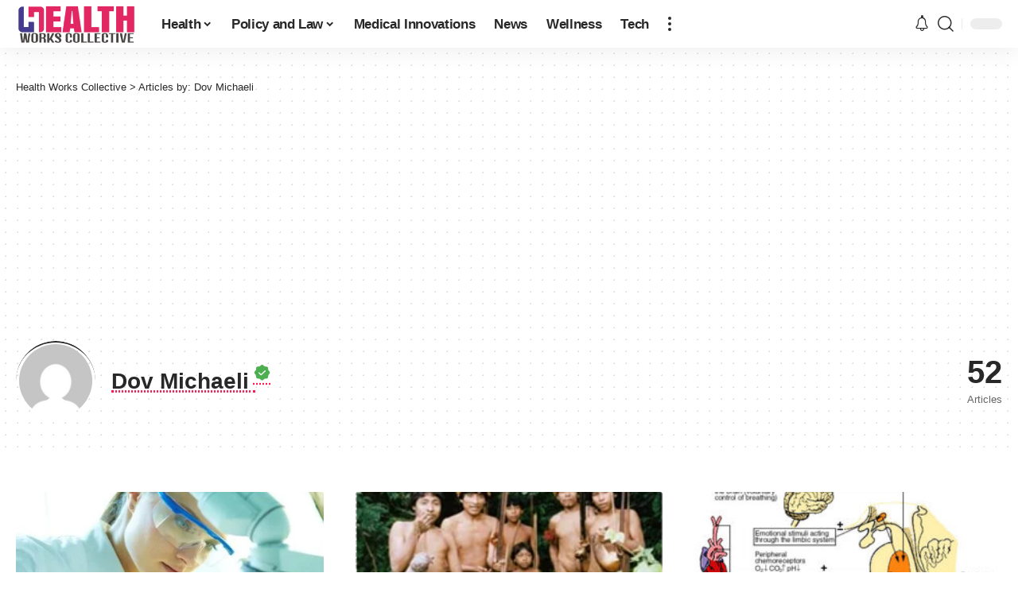

--- FILE ---
content_type: text/html; charset=UTF-8
request_url: https://www.healthworkscollective.com/author/dov-michaeli/
body_size: 28620
content:
<!DOCTYPE html><html lang="en-US"><head><script data-no-optimize="1">var litespeed_docref=sessionStorage.getItem("litespeed_docref");litespeed_docref&&(Object.defineProperty(document,"referrer",{get:function(){return litespeed_docref}}),sessionStorage.removeItem("litespeed_docref"));</script> <meta charset="UTF-8" /><meta http-equiv="X-UA-Compatible" content="IE=edge" /><meta name="viewport" content="width=device-width, initial-scale=1.0" /><link rel="profile" href="https://gmpg.org/xfn/11" /><meta name='robots' content='index, follow, max-image-preview:large, max-snippet:-1, max-video-preview:-1' /><title>Dov Michaeli, Author at Health Works Collective</title><link rel="canonical" href="https://www.healthworkscollective.com/author/dov-michaeli/" /><link rel="next" href="https://www.healthworkscollective.com/author/dov-michaeli/page/2/" /><meta property="og:locale" content="en_US" /><meta property="og:type" content="profile" /><meta property="og:title" content="Dov Michaeli, Author at Health Works Collective" /><meta property="og:url" content="https://www.healthworkscollective.com/author/dov-michaeli/" /><meta property="og:site_name" content="Health Works Collective" /><meta property="og:image" content="https://www.healthworkscollective.com/wp-content/litespeed/avatar/0180ea3c1d746dabcd75f577d3e35cbd.jpg" /><meta name="twitter:card" content="summary_large_image" /><meta name="twitter:site" content="@HealthCollectiv" /> <script type="application/ld+json" class="yoast-schema-graph">{"@context":"https://schema.org","@graph":[{"@type":"ProfilePage","@id":"https://www.healthworkscollective.com/author/dov-michaeli/","url":"https://www.healthworkscollective.com/author/dov-michaeli/","name":"Dov Michaeli, Author at Health Works Collective","isPartOf":{"@id":"https://www.healthworkscollective.com/#website"},"primaryImageOfPage":{"@id":"https://www.healthworkscollective.com/author/dov-michaeli/#primaryimage"},"image":{"@id":"https://www.healthworkscollective.com/author/dov-michaeli/#primaryimage"},"thumbnailUrl":"https://www.healthworkscollective.com/wp-content/uploads/2013/10/shutterstock_114250597.jpg","breadcrumb":{"@id":"https://www.healthworkscollective.com/author/dov-michaeli/#breadcrumb"},"inLanguage":"en-US","potentialAction":[{"@type":"ReadAction","target":["https://www.healthworkscollective.com/author/dov-michaeli/"]}]},{"@type":"ImageObject","inLanguage":"en-US","@id":"https://www.healthworkscollective.com/author/dov-michaeli/#primaryimage","url":"https://www.healthworkscollective.com/wp-content/uploads/2013/10/shutterstock_114250597.jpg","contentUrl":"https://www.healthworkscollective.com/wp-content/uploads/2013/10/shutterstock_114250597.jpg","width":500,"height":334,"caption":"autism research"},{"@type":"BreadcrumbList","@id":"https://www.healthworkscollective.com/author/dov-michaeli/#breadcrumb","itemListElement":[{"@type":"ListItem","position":1,"name":"Home","item":"https://www.healthworkscollective.com/"},{"@type":"ListItem","position":2,"name":"Archives for Dov Michaeli"}]},{"@type":"WebSite","@id":"https://www.healthworkscollective.com/#website","url":"https://www.healthworkscollective.com/","name":"Health Works Collective","description":"News &amp; Analysis on Healthcare, Policy, Marketing Global Health","publisher":{"@id":"https://www.healthworkscollective.com/#organization"},"potentialAction":[{"@type":"SearchAction","target":{"@type":"EntryPoint","urlTemplate":"https://www.healthworkscollective.com/?s={search_term_string}"},"query-input":{"@type":"PropertyValueSpecification","valueRequired":true,"valueName":"search_term_string"}}],"inLanguage":"en-US"},{"@type":"Organization","@id":"https://www.healthworkscollective.com/#organization","name":"Health Works Collective","url":"https://www.healthworkscollective.com/","logo":{"@type":"ImageObject","inLanguage":"en-US","@id":"https://www.healthworkscollective.com/#/schema/logo/image/","url":"https://www.healthworkscollective.com/wp-content/uploads/2021/09/PANGAOGO.png","contentUrl":"https://www.healthworkscollective.com/wp-content/uploads/2021/09/PANGAOGO.png","width":546,"height":216,"caption":"Health Works Collective"},"image":{"@id":"https://www.healthworkscollective.com/#/schema/logo/image/"},"sameAs":["https://www.facebook.com/HealthCollectiv","https://x.com/HealthCollectiv","https://www.pinterest.com/hwcollective/"]},{"@type":"Person","@id":"https://www.healthworkscollective.com/#/schema/person/e65d6fc33b74aca71b684d227b374c0c","name":"Dov Michaeli","image":{"@type":"ImageObject","inLanguage":"en-US","@id":"https://www.healthworkscollective.com/#/schema/person/image/","url":"https://www.healthworkscollective.com/wp-content/litespeed/avatar/413f538a38b2231dc7480aa31d89c7d1.jpg?ver=1767829482","contentUrl":"https://www.healthworkscollective.com/wp-content/litespeed/avatar/413f538a38b2231dc7480aa31d89c7d1.jpg?ver=1767829482","caption":"Dov Michaeli"},"mainEntityOfPage":{"@id":"https://www.healthworkscollective.com/author/dov-michaeli/"}}]}</script> <link rel='dns-prefetch' href='//stats.wp.com' /><link rel='dns-prefetch' href='//v0.wordpress.com' /><link rel="alternate" type="application/rss+xml" title="Health Works Collective &raquo; Feed" href="https://www.healthworkscollective.com/feed/" /><link rel="alternate" type="application/rss+xml" title="Health Works Collective &raquo; Posts by Dov Michaeli Feed" href="https://www.healthworkscollective.com/author/dov-michaeli/feed/" /> <script type="application/ld+json">{
    "@context": "https://schema.org",
    "@type": "Organization",
    "legalName": "Health Works Collective",
    "url": "https://www.healthworkscollective.com/",
    "address": {
        "@type": "PostalAddress",
        "streetAddress": "36 Maywood",
        "addressLocality": "New York, US",
        "postalCode": "10177"
    },
    "email": "info@healthworkscollective.com",
    "logo": "https://www.healthworkscollective.com/wp-content/uploads/2022/11/logo.png",
    "sameAs": [
        "https://facebook.com/HealthCollectiv",
        "https://twitter.com/HealthCollectiv",
        "https://pinterest.com/hwcollective",
        "https://bnewsblog.tumblr.com/"
    ]
}</script> <script id="healt-ready" type="litespeed/javascript">window.advanced_ads_ready=function(e,a){a=a||"complete";var d=function(e){return"interactive"===a?"loading"!==e:"complete"===e};d(document.readyState)?e():document.addEventListener("readystatechange",(function(a){d(a.target.readyState)&&e()}),{once:"interactive"===a})},window.advanced_ads_ready_queue=window.advanced_ads_ready_queue||[]</script> <style id='wp-img-auto-sizes-contain-inline-css'>img:is([sizes=auto i],[sizes^="auto," i]){contain-intrinsic-size:3000px 1500px}
/*# sourceURL=wp-img-auto-sizes-contain-inline-css */</style><style id="litespeed-ccss">ul{box-sizing:border-box}:root{--wp--preset--font-size--normal:16px;--wp--preset--font-size--huge:42px}:root{--wp--preset--aspect-ratio--square:1;--wp--preset--aspect-ratio--4-3:4/3;--wp--preset--aspect-ratio--3-4:3/4;--wp--preset--aspect-ratio--3-2:3/2;--wp--preset--aspect-ratio--2-3:2/3;--wp--preset--aspect-ratio--16-9:16/9;--wp--preset--aspect-ratio--9-16:9/16;--wp--preset--color--black:#000;--wp--preset--color--cyan-bluish-gray:#abb8c3;--wp--preset--color--white:#fff;--wp--preset--color--pale-pink:#f78da7;--wp--preset--color--vivid-red:#cf2e2e;--wp--preset--color--luminous-vivid-orange:#ff6900;--wp--preset--color--luminous-vivid-amber:#fcb900;--wp--preset--color--light-green-cyan:#7bdcb5;--wp--preset--color--vivid-green-cyan:#00d084;--wp--preset--color--pale-cyan-blue:#8ed1fc;--wp--preset--color--vivid-cyan-blue:#0693e3;--wp--preset--color--vivid-purple:#9b51e0;--wp--preset--gradient--vivid-cyan-blue-to-vivid-purple:linear-gradient(135deg,rgba(6,147,227,1) 0%,#9b51e0 100%);--wp--preset--gradient--light-green-cyan-to-vivid-green-cyan:linear-gradient(135deg,#7adcb4 0%,#00d082 100%);--wp--preset--gradient--luminous-vivid-amber-to-luminous-vivid-orange:linear-gradient(135deg,rgba(252,185,0,1) 0%,rgba(255,105,0,1) 100%);--wp--preset--gradient--luminous-vivid-orange-to-vivid-red:linear-gradient(135deg,rgba(255,105,0,1) 0%,#cf2e2e 100%);--wp--preset--gradient--very-light-gray-to-cyan-bluish-gray:linear-gradient(135deg,#eee 0%,#a9b8c3 100%);--wp--preset--gradient--cool-to-warm-spectrum:linear-gradient(135deg,#4aeadc 0%,#9778d1 20%,#cf2aba 40%,#ee2c82 60%,#fb6962 80%,#fef84c 100%);--wp--preset--gradient--blush-light-purple:linear-gradient(135deg,#ffceec 0%,#9896f0 100%);--wp--preset--gradient--blush-bordeaux:linear-gradient(135deg,#fecda5 0%,#fe2d2d 50%,#6b003e 100%);--wp--preset--gradient--luminous-dusk:linear-gradient(135deg,#ffcb70 0%,#c751c0 50%,#4158d0 100%);--wp--preset--gradient--pale-ocean:linear-gradient(135deg,#fff5cb 0%,#b6e3d4 50%,#33a7b5 100%);--wp--preset--gradient--electric-grass:linear-gradient(135deg,#caf880 0%,#71ce7e 100%);--wp--preset--gradient--midnight:linear-gradient(135deg,#020381 0%,#2874fc 100%);--wp--preset--font-size--small:13px;--wp--preset--font-size--medium:20px;--wp--preset--font-size--large:36px;--wp--preset--font-size--x-large:42px;--wp--preset--spacing--20:.44rem;--wp--preset--spacing--30:.67rem;--wp--preset--spacing--40:1rem;--wp--preset--spacing--50:1.5rem;--wp--preset--spacing--60:2.25rem;--wp--preset--spacing--70:3.38rem;--wp--preset--spacing--80:5.06rem;--wp--preset--shadow--natural:6px 6px 9px rgba(0,0,0,.2);--wp--preset--shadow--deep:12px 12px 50px rgba(0,0,0,.4);--wp--preset--shadow--sharp:6px 6px 0px rgba(0,0,0,.2);--wp--preset--shadow--outlined:6px 6px 0px -3px rgba(255,255,255,1),6px 6px rgba(0,0,0,1);--wp--preset--shadow--crisp:6px 6px 0px rgba(0,0,0,1)}:root{--effect:all .2s cubic-bezier(.32,.74,.57,1);--timing:cubic-bezier(.32,.74,.57,1);--shadow-12:#0000001f;--shadow-20:#00000005;--round-3:3px;--height-34:34px;--height-40:40px;--padding-40:0 40px;--round-5:5px;--round-7:7px;--shadow-7:#00000012;--dark-accent:#191c20;--dark-accent-0:#191c2000;--dark-accent-90:#191c20f2;--meta-b-family:var(--meta-family);--meta-b-fcolor:#282828;--meta-b-fspace:normal;--meta-b-fstyle:normal;--meta-b-fweight:600;--meta-b-transform:none;--nav-bg:#fff;--nav-bg-from:#fff;--nav-bg-to:#fff;--subnav-bg:#fff;--subnav-bg-from:#fff;--subnav-bg-to:#fff;--indicator-bg-from:#ff0084;--indicator-bg-to:#2c2cf8;--bottom-border-color:var(--flex-gray-15);--column-border-color:var(--flex-gray-15);--audio-color:#ffa052;--dribbble-color:#fb70a6;--excerpt-color:#666;--fb-color:#89abfc;--g-color:#ff184e;--live-color:#fe682e;--gallery-color:#729dff;--heading-color:var(--body-fcolor);--ig-color:#7e40b6;--linkedin-color:#007bb6;--nav-color:#282828;--pin-color:#f74c53;--flipboard-color:#f52828;--privacy-color:#fff;--review-color:#ffc300;--soundcloud-color:#fd794a;--subnav-color:#282828;--telegam-color:#649fdf;--twitter-color:#00151c;--medium-color:#000;--threads-color:#000;--video-color:#ffc300;--vimeo-color:#44bbe1;--ytube-color:#ef464b;--whatsapp-color:#00e676;--nav-color-10:#28282820;--subnav-color-10:#28282820;--g-color-90:#ff184ee6;--absolute-dark:#242424;--body-family:'Oxygen',sans-serif;--btn-family:'Encode Sans Condensed',sans-serif;--cat-family:'Oxygen',sans-serif;--dwidgets-family:'Oxygen',sans-serif;--h1-family:'Encode Sans Condensed',sans-serif;--h2-family:'Encode Sans Condensed',sans-serif;--h3-family:'Encode Sans Condensed',sans-serif;--h4-family:'Encode Sans Condensed',sans-serif;--h5-family:'Encode Sans Condensed',sans-serif;--h6-family:'Encode Sans Condensed',sans-serif;--input-family:'Encode Sans Condensed',sans-serif;--menu-family:'Encode Sans Condensed',sans-serif;--meta-family:'Encode Sans Condensed',sans-serif;--submenu-family:'Encode Sans Condensed',sans-serif;--tagline-family:'Encode Sans Condensed',sans-serif;--body-fcolor:#282828;--btn-fcolor:inherit;--h1-fcolor:inherit;--h2-fcolor:inherit;--h3-fcolor:inherit;--h4-fcolor:inherit;--h5-fcolor:inherit;--h6-fcolor:inherit;--input-fcolor:inherit;--meta-fcolor:#666;--tagline-fcolor:inherit;--body-fsize:16px;--btn-fsize:12px;--cat-fsize:10px;--dwidgets-fsize:13px;--excerpt-fsize:14px;--h1-fsize:40px;--h2-fsize:28px;--h3-fsize:22px;--h4-fsize:16px;--h5-fsize:14px;--h6-fsize:13px;--headline-fsize:45px;--input-fsize:14px;--menu-fsize:17px;--meta-fsize:13px;--submenu-fsize:13px;--tagline-fsize:28px;--body-fspace:normal;--btn-fspace:normal;--cat-fspace:.07em;--dwidgets-fspace:0;--h1-fspace:normal;--h2-fspace:normal;--h3-fspace:normal;--h4-fspace:normal;--h5-fspace:normal;--h6-fspace:normal;--input-fspace:normal;--menu-fspace:-.02em;--meta-fspace:normal;--submenu-fspace:-.02em;--tagline-fspace:normal;--body-fstyle:normal;--btn-fstyle:normal;--cat-fstyle:normal;--dwidgets-fstyle:normal;--h1-fstyle:normal;--h2-fstyle:normal;--h3-fstyle:normal;--h4-fstyle:normal;--h5-fstyle:normal;--h6-fstyle:normal;--input-fstyle:normal;--menu-fstyle:normal;--meta-fstyle:normal;--submenu-fstyle:normal;--tagline-fstyle:normal;--body-fweight:400;--btn-fweight:700;--cat-fweight:700;--dwidgets-fweight:600;--h1-fweight:700;--h2-fweight:700;--h3-fweight:700;--h4-fweight:700;--h5-fweight:700;--h6-fweight:600;--input-fweight:400;--menu-fweight:600;--meta-fweight:400;--submenu-fweight:500;--tagline-fweight:400;--flex-gray-15:#88888826;--flex-gray-20:#88888833;--flex-gray-40:#88888866;--flex-gray-7:#88888812;--dribbble-hcolor:#ff407f;--fb-hcolor:#1f82ec;--ig-hcolor:#8823b6;--linkedin-hcolor:#006ab1;--pin-hcolor:#f60c19;--flipboard-hcolor:#e00a0a;--soundcloud-hcolor:#ff5313;--telegam-hcolor:#3885d9;--twitter-hcolor:#13b9ee;--threads-hcolor:#5219ff;--medium-hcolor:#ffb600;--vimeo-hcolor:#16b1e3;--ytube-hcolor:#fc161e;--whatsapp-hcolor:#00e537;--tumblr-color:#32506d;--tumblr-hcolor:#1f3143;--indicator-height:4px;--nav-height:60px;--absolute-light:#ddd;--solid-light:#fafafa;--em-mini:.8em;--rem-mini:.8rem;--transparent-nav-color:#fff;--swiper-navigation-size:44px;--tagline-s-fsize:22px;--wnav-size:20px;--em-small:.92em;--rem-small:.92rem;--bottom-spacing:35px;--box-spacing:5%;--el-spacing:12px;--heading-sub-color:var(--g-color);--body-transform:none;--btn-transform:none;--cat-transform:uppercase;--dwidgets-transform:none;--h1-transform:none;--h2-transform:none;--h3-transform:none;--h4-transform:none;--h5-transform:none;--h6-transform:none;--input-transform:none;--menu-transform:none;--meta-transform:none;--submenu-transform:none;--tagline-transform:none;--awhite:#fff;--solid-white:#fff;--max-width-wo-sb:100%;--alignwide-w:1600px;--bookmark-color:#62b088;--bookmark-color-90:#62b088f2;--slider-nav-dcolor:inherit}body:not([data-theme=dark]) [data-mode=dark]{display:none!important}html,body,div,span,h2,h3,p,a,ul,li,form,label{font-family:inherit;font-size:100%;font-weight:inherit;font-style:inherit;line-height:inherit;margin:0;padding:0;vertical-align:baseline;border:0;outline:0}html{font-size:var(--body-fsize);overflow-x:hidden;-ms-text-size-adjust:100%;-webkit-text-size-adjust:100%;text-size-adjust:100%}body{font-family:var(--body-family);font-size:var(--body-fsize);font-weight:var(--body-fweight);font-style:var(--body-fstyle);line-height:max(var(--body-fheight,1.7),1.4);display:block;margin:0;letter-spacing:var(--body-fspace);text-transform:var(--body-transform);color:var(--body-fcolor);background-color:var(--solid-white)}*{-moz-box-sizing:border-box;-webkit-box-sizing:border-box;box-sizing:border-box}:before,:after{-moz-box-sizing:border-box;-webkit-box-sizing:border-box;box-sizing:border-box}.site-outer{position:relative;display:block;overflow:clip;max-width:100%;background-color:var(--solid-white)}.site-wrap{position:relative;display:block;margin:0;padding:0}.site-wrap{z-index:1;min-height:45vh}input{overflow:visible}[type=checkbox]{box-sizing:border-box;padding:0}a{text-decoration:none;color:inherit;background-color:transparent}img{max-width:100%;height:auto;vertical-align:middle;border-style:none;-webkit-object-fit:cover;object-fit:cover}svg:not(:root){overflow:hidden}input{text-transform:none;color:inherit;outline:none!important}[type=submit]{-webkit-appearance:button}[type=submit]::-moz-focus-inner{padding:0;border-style:none}[type=submit]:-moz-focusring{outline:ButtonText dotted 1px}:-webkit-autofill{-webkit-box-shadow:0 0 0 30px #fafafa inset}::-webkit-file-upload-button{font:inherit;-webkit-appearance:button}.h1{font-family:var(--h1-family);font-size:var(--h1-fsize);font-weight:var(--h1-fweight);font-style:var(--h1-fstyle);line-height:var(--h1-fheight,1.2);letter-spacing:var(--h1-fspace);text-transform:var(--h1-transform)}h2{font-family:var(--h2-family);font-size:var(--h2-fsize);font-weight:var(--h2-fweight);font-style:var(--h2-fstyle);line-height:var(--h2-fheight,1.25);letter-spacing:var(--h2-fspace);text-transform:var(--h2-transform)}h2{color:var(--h2-fcolor)}h3,.h3{font-family:var(--h3-family);font-size:var(--h3-fsize);font-weight:var(--h3-fweight);font-style:var(--h3-fstyle);line-height:var(--h3-fheight,1.3);letter-spacing:var(--h3-fspace);text-transform:var(--h3-transform)}h3{color:var(--h3-fcolor)}.h4{font-family:var(--h4-family);font-size:var(--h4-fsize);font-weight:var(--h4-fweight);font-style:var(--h4-fstyle);line-height:var(--h4-fheight,1.45);letter-spacing:var(--h4-fspace);text-transform:var(--h4-transform)}.h5{font-family:var(--h5-family);font-size:var(--h5-fsize);font-weight:var(--h5-fweight);font-style:var(--h5-fstyle);line-height:var(--h5-fheight,1.5);letter-spacing:var(--h5-fspace);text-transform:var(--h5-transform)}.h6{font-family:var(--h6-family);font-size:var(--h6-fsize);font-weight:var(--h6-fweight);font-style:var(--h6-fstyle);line-height:var(--h6-fheight,1.5);letter-spacing:var(--h6-fspace);text-transform:var(--h6-transform)}h3.entry-title{font-size:var(--title-size,var(--h3-fsize))}.is-meta,.meta-text{font-family:var(--meta-family);font-size:var(--meta-fsize);font-weight:var(--meta-fweight);font-style:var(--meta-fstyle);letter-spacing:var(--meta-fspace);text-transform:var(--meta-transform)}.is-meta{color:var(--meta-fcolor)}.meta-author{font-family:var(--meta-b-family);font-size:inherit;font-weight:var(--meta-b-fweight);font-style:var(--meta-b-fstyle);letter-spacing:var(--meta-b-fspace);text-transform:var(--meta-b-transform)}.p-readmore{font-family:var(--btn-family);font-size:var(--readmore-fsize,12px);font-weight:600;font-style:normal;text-transform:none}input[type=text],input[type=password]{font-family:var(--input-family);font-size:var(--input-fsize);font-weight:var(--input-fweight);font-style:var(--input-fstyle);letter-spacing:var(--input-fspace);text-transform:var(--input-transform);color:var(--input-fcolor)}input[type=submit],.button,.is-btn{font-family:var(--btn-family);font-size:var(--btn-fsize);font-weight:var(--btn-fweight);font-style:var(--btn-fstyle);letter-spacing:var(--btn-fspace);text-transform:var(--btn-transform)}.breadcrumb-inner{font-family:var(--bcrumb-family,var(--meta-family));font-size:var(--bcrumb-fsize,13px);font-weight:var(--bcrumb-fweight,var(--meta-fweight));font-style:var(--bcrumb-fstyle,initial);line-height:var(--bcrumb-fheight,1.5);letter-spacing:var(--bcrumb-fspace,0);text-transform:var(--bcrumb-transform,initial);color:var(--bcrumb-color,inherit)}.main-menu>li>a{font-family:var(--menu-family);font-size:var(--menu-fsize);font-weight:var(--menu-fweight);font-style:var(--menu-fstyle);line-height:1.5;letter-spacing:var(--menu-fspace);text-transform:var(--menu-transform)}.main-menu .sub-menu>.menu-item a,.collapse-footer-menu a{font-family:var(--submenu-family);font-size:var(--submenu-fsize);font-weight:var(--submenu-fweight);font-style:var(--submenu-fstyle);line-height:1.25;letter-spacing:var(--submenu-fspace);text-transform:var(--submenu-transform);color:var(--subnav-color)}.p-wrap .entry-summary{font-family:var(--excerpt-family,inherit);font-size:var(--excerpt-fsize);font-weight:var(--excerpt-fweight,inherit);font-style:var(--excerpt-fstyle,inherit);letter-spacing:var(--excerpt-fspace,inherit);text-transform:var(--excerpt-transform,inherit);color:var(--excerpt-color);column-count:var(--excerpt-columns,1);column-gap:var(--excerpt-gap,1.5em)}input[type=text],input[type=password]{line-height:max(var(--input-fheight),24px);max-width:100%;padding:12px 20px;white-space:nowrap;border:var(--input-border,none);border-radius:var(--round-3);outline:none!important;background-color:var(--input-bg,var(--flex-gray-7));-webkit-box-shadow:none!important;box-shadow:none!important}input[type=submit],.is-btn,.button{line-height:var(--height-40);padding:var(--padding-40);white-space:nowrap;color:var(--awhite);border:none;border-radius:var(--round-3);outline:none!important;background:var(--g-color);-webkit-box-shadow:none;box-shadow:none}.rb-container{position:static;display:block;width:100%;max-width:var(--rb-width,1280px);margin-right:auto;margin-left:auto}.edge-padding{padding-right:20px;padding-left:20px}.rb-section ul,.menu-item{list-style:none}h2,h3,.h1,.h3,.h4,.h5,.h6,p{-ms-word-wrap:break-word;word-wrap:break-word}.icon-holder{display:flex;align-items:center}.svg-icon{width:1.5em;height:auto}.block-inner{display:flex;flex-flow:row wrap;flex-grow:1;row-gap:var(--bottom-spacing)}.is-gap-20 .block-inner{margin-right:-20px;margin-left:-20px;--column-gap:20px}.block-inner>*{flex-basis:100%;width:100%;padding-right:var(--column-gap,0);padding-left:var(--column-gap,0)}[class*=is-gap-]>.block-inner>*{padding-right:var(--column-gap,0);padding-left:var(--column-gap,0)}.is-relative,.p-wrap,.p-content,.large-menu .sub-menu li,.menu-has-child-flex{position:relative}.mfp-hide{display:none!important}.logo-wrap img.logo-transparent{display:none}.rbi{font-family:'ruby-icon'!important;font-weight:400;font-style:normal;font-variant:normal;text-transform:none;-webkit-font-smoothing:antialiased;-moz-osx-font-smoothing:grayscale;speak:none}.rbi-notification:before{content:'\e95a'}.rbi-search:before{content:'\e946'}.rbi-clock:before{content:'\e947'}.rbi-facebook:before{content:'\e915'}.rbi-pinterest:before{content:'\e923'}.rbi-tumblr:before{content:'\e932'}.rbi-twitter:before{content:'\e988'}.rbi-cright:before{content:'\e902'}.rbi-trending:before{content:'\e954'}.rbi-show:before{content:'\e980'}.header-wrap{position:relative;display:block}.navbar-wrap{position:relative;z-index:999;display:block}.header-mobile{display:none}.navbar-wrap:not(.navbar-transparent){background:var(--nav-bg);background:-webkit-linear-gradient(left,var(--nav-bg-from) 0%,var(--nav-bg-to) 100%);background:linear-gradient(to right,var(--nav-bg-from) 0%,var(--nav-bg-to) 100%)}.style-shadow .navbar-wrap:not(.navbar-transparent){box-shadow:0 4px 30px var(--shadow-7)}.navbar-inner{position:relative;display:flex;align-items:stretch;flex-flow:row nowrap;justify-content:space-between;max-width:100%;min-height:var(--nav-height)}.navbar-left,.navbar-right{display:flex;align-items:stretch;flex-flow:row nowrap}.navbar-left{flex-grow:1}.logo-wrap{display:flex;align-items:center;flex-shrink:0;max-height:100%;margin-right:20px}.logo-wrap a{max-height:100%}.is-image-logo.logo-wrap a{display:block}.logo-wrap img{display:block;width:auto;max-height:var(--nav-height);object-fit:cover}.more-section-outer .more-trigger{padding-top:15px;padding-bottom:15px}.navbar-right>*{position:static;display:flex;align-items:center;height:100%}.navbar-outer .navbar-right>*{color:var(--nav-color)}.large-menu>li{position:relative;display:block;float:left}.large-menu .sub-menu,.header-dropdown{position:absolute;z-index:9999;top:-9999px;right:auto;left:0;display:block;visibility:hidden;min-width:210px;margin-top:20px;list-style:none;opacity:0;border-radius:var(--round-7)}.mega-dropdown,.flex-dropdown{position:absolute;z-index:888;top:-9999px;right:auto;left:-10%;display:block;min-width:180px;margin-top:20px;opacity:0;background:0 0}.mega-dropdown-inner{position:relative;width:100%;padding:20px 20px 30px;border-radius:var(--round-7);background:var(--subnav-bg);background:-webkit-linear-gradient(left,var(--subnav-bg-from) 0%,var(--subnav-bg-to) 100%);background:linear-gradient(to right,var(--subnav-bg-from) 0%,var(--subnav-bg-to) 100%);box-shadow:0 4px 30px var(--shadow-7)}body:not([data-theme=dark]) .is-mega-category .mega-dropdown-inner{background:var(--mega-bg,var(--subnav-bg));background:-webkit-linear-gradient(left,var(--mega-bg,var(--subnav-bg-from)) 0%,var(--mega-bg,var(--subnav-bg-to)) 100%);background:linear-gradient(to right,var(--mega-bg,var(--subnav-bg-from)) 0%,var(--mega-bg,var(--subnav-bg-to)) 100%)}.more-section-inner{overflow:clip;width:var(--more-width,auto);max-width:100vw;color:var(--subnav-color);border-radius:var(--round-7);background:var(--subnav-bg);background:-webkit-linear-gradient(left,var(--subnav-bg-from) 0%,var(--subnav-bg-to) 100%);background:linear-gradient(to right,var(--subnav-bg-from) 0%,var(--subnav-bg-to) 100%);box-shadow:0 4px 30px var(--shadow-7)}.menu-has-child-mega .mega-dropdown-inner .sub-menu{display:none}.mega-header{display:flex;align-items:center;flex-flow:row nowrap;width:100%;margin-bottom:20px}.mega-header:not(.mega-header-fw){padding-bottom:5px;border-bottom:1px solid var(--subnav-color-10)}.mega-link{display:inline-flex;align-items:center;margin-left:auto}.mega-link i{margin-left:3px}.mega-hierarchical .mega-dropdown-inner{display:grid;padding:20px 0 30px;grid-template-columns:4fr 4fr 3fr}.mega-hierarchical .block-list-small-1{--bottom-spacing:12px}.mega-col{padding-right:25px;padding-left:25px}.mega-col-intro{display:flex;flex-flow:column nowrap;justify-content:space-between}.mega-col-intro>*:not(:last-child){margin-bottom:20px}.mega-col-intro .category-hero-wrap{max-width:90%}.mega-header:not(.mega-header-fw) i{width:1em;margin-right:5px;color:var(--g-color)}.mega-hierarchical .p-list-small-2 .feat-holder{width:125px}.mega-col .p-wrap:last-child{margin-bottom:0}.cbox-description{font-size:var(--rem-mini)}.main-menu-wrap{display:flex;align-items:center;height:100%}.menu-item a>span{font-size:inherit;font-weight:inherit;font-style:inherit;position:relative;display:inline-flex;align-items:center;letter-spacing:inherit;column-gap:.3em}.main-menu>li>a{position:relative;display:flex;align-items:center;flex-wrap:nowrap;height:var(--nav-height);padding-right:var(--menu-item-spacing,12px);padding-left:var(--menu-item-spacing,12px);white-space:nowrap;color:var(--nav-color)}.main-menu .sub-menu{padding:10px 0;background:var(--subnav-bg);background:-webkit-linear-gradient(left,var(--subnav-bg-from) 0%,var(--subnav-bg-to) 100%);background:linear-gradient(to right,var(--subnav-bg-from) 0%,var(--subnav-bg-to) 100%);box-shadow:0 4px 30px var(--shadow-12)}.menu-ani-1 .main-menu .sub-menu>.menu-item a{border-left:3px solid transparent}.sub-menu>.menu-item a{display:flex;align-items:center;width:100%;padding:7px 20px}.large-menu>.menu-item.menu-item-has-children>a>span{padding-right:2px}.large-menu>.menu-item.menu-item-has-children>a:after{font-family:'ruby-icon';font-size:var(--rem-mini);content:'\e924';will-change:transform}.wnav-holder{padding-right:5px;padding-left:5px}.wnav-icon{font-size:var(--wnav-size)}.rb-search-form{position:relative;width:100%}.rb-search-form input[type=text]{padding-left:0}.rb-search-submit{position:relative;display:flex}.rb-search-submit input[type=submit]{padding:0;opacity:0}.rb-search-submit i{font-size:var(--icon-size,inherit);line-height:1;position:absolute;top:0;bottom:0;left:0;display:flex;align-items:center;justify-content:flex-end;width:100%;padding-right:max(.4em,10px);color:var(--input-fcolor,currentColor)}.rb-search-form .search-icon{display:flex;flex-shrink:0}.search-icon>*{font-size:var(--icon-size,inherit);margin-right:max(.4em,10px);margin-left:max(.4em,10px);color:var(--input-fcolor,currentColor);fill:var(--input-fcolor,currentColor)}.search-form-inner{position:relative;display:flex;align-items:center;border:1px solid var(--flex-gray-15);border-radius:var(--round-5)}.header-wrap .search-form-inner{border-color:var(--subnav-color-10)}.mobile-collapse .search-form-inner{border-color:var(--submbnav-color-10,var(--flex-gray-15))}.rb-search-form .search-text{flex-grow:1}.rb-search-form input{width:100%;padding:.6em 0;border:none;background:0 0}.navbar-right{position:relative;flex-shrink:0}.header-dropdown-outer{position:static}.header-dropdown{right:0;left:auto;overflow:hidden;min-width:200px;color:var(--subnav-color);background:var(--subnav-bg);background:-webkit-linear-gradient(left,var(--subnav-bg-from) 0%,var(--subnav-bg-to) 100%);background:linear-gradient(to right,var(--subnav-bg-from) 0%,var(--subnav-bg-to) 100%);box-shadow:0 4px 30px var(--shadow-12)}.menu-ani-1 .rb-menu>.menu-item>a>span:before{position:absolute;bottom:0;left:0;width:0;height:3px;content:'';background-color:transparent}.menu-ani-1 .rb-menu>.menu-item>a>span:after{position:absolute;right:0;bottom:0;width:0;height:3px;content:'';background-color:var(--nav-color-h-accent,var(--g-color))}.burger-icon{position:relative;display:block;width:24px;height:16px;color:var(--nav-color,inherit)}.burger-icon>span{position:absolute;left:0;display:block;height:2px;border-radius:2px;background-color:currentColor}.burger-icon>span:nth-child(1){top:0;width:100%}.burger-icon>span:nth-child(2){top:50%;width:65%;margin-top:-1px}.burger-icon>span:nth-child(3){top:auto;bottom:0;width:40%}.notification-icon{display:flex}.notification-icon-inner{display:flex;align-items:center}.notification-icon-holder,.notification-icon i{line-height:1;position:relative}.notification-info{font-size:11px;line-height:18px;position:absolute;right:-9px;bottom:calc(100% - 9px);width:18px;height:18px;text-align:center;opacity:0;color:var(--awhite);border-radius:50%;background-color:var(--g-color)}.notification-header{display:flex;align-items:center;padding:10px 20px;border-bottom:1px solid var(--flex-gray-15)}.notification-url{display:flex;align-items:center;flex-flow:row nowrap;margin-left:auto;opacity:.7}.notification-url i{margin-left:4px}.notification-content .scroll-holder{overflow-y:scroll;max-height:50vh}.notification-popup{display:block;width:var(--dropdown-w,400px);max-width:100vw;--bottom-spacing:0}.menu-has-child-mega-columns{position:relative;display:flex;align-items:center}.more-trigger{line-height:0;height:100%;color:var(--nav-color)}.more-section-outer .more-trigger{padding-right:var(--menu-item-spacing,12px);padding-left:var(--menu-item-spacing,12px)}.dots-icon{display:flex;align-items:center;flex-flow:column nowrap;justify-content:space-between;height:18px}.dots-icon>span{display:block;width:4px;height:4px;border-radius:200%;background-color:currentColor}.more-content{padding:30px 20px 10px}.collapse-footer{padding:15px;background-color:var(--subnav-color-10)}.more-section .header-search-form{min-width:320px;margin-bottom:25px}.header-search-form .h5{display:block;margin-bottom:10px}.is-form-layout .search-form-inner{width:100%;border-color:var(--search-form-color,var(--flex-gray-15))}.is-form-layout .search-icon{opacity:.5}.collapse-footer>*{margin-bottom:12px}.collapse-footer>*:last-child{margin-bottom:0}.collapse-footer-menu a{color:var(--submbnav-color,var(--subnav-color))}.collapse-footer-menu-inner{display:flex;flex-flow:row wrap;gap:10px}.collapse-footer-menu-inner li{position:relative;display:flex;align-items:center;flex-flow:row nowrap}.collapse-footer-menu-inner li:not(:last-child):after{display:flex;width:3px;height:3px;margin-right:10px;margin-left:10px;content:'';opacity:.25;border-radius:50%;background-color:currentColor}.collapse-copyright{font-size:var(--rem-mini);opacity:.7}.dark-mode-toggle-wrap{height:auto}.dark-mode-toggle{display:flex;align-items:center}.dark-mode-toggle-wrap:not(:first-child) .dark-mode-toggle{position:relative;margin-left:5px;padding-left:10px;border-left:1px solid var(--flex-gray-40)}.navbar-outer .dark-mode-toggle-wrap:not(:first-child) .dark-mode-toggle{border-color:var(--nav-color-10)}.dark-mode-slide{position:relative;width:calc(var(--dm-size,24px)*1.666);height:calc(var(--dm-size,24px) - 10px);border-radius:calc(var(--dm-size,24px) - 2px);background-color:var(--flex-gray-15)}.dark-mode-slide-btn{position:absolute;top:-5px;left:0;display:flex;visibility:hidden;align-items:center;justify-content:center;width:var(--dm-size,24px);height:var(--dm-size,24px);opacity:0;border-radius:50%;background-color:var(--solid-white);box-shadow:0 1px 4px var(--shadow-12)!important}.svg-mode-light{color:var(--body-fcolor)}.mode-icon-dark{color:#fff;background-color:var(--g-color)}.dark-mode-slide-btn svg{width:calc(var(--dm-size,24px) - 10px);height:calc(var(--dm-size,24px) - 10px)}.mode-icon-dark:not(.activated){-webkit-transform:translateX(0px);transform:translateX(0px)}.mode-icon-default:not(.activated){-webkit-transform:translateX(calc(var(--dm-size,24px)*0.666));transform:translateX(calc(var(--dm-size,24px)*0.666))}.navbar-outer{position:relative;z-index:110;display:block;width:100%}.is-mstick .navbar-outer:not(.navbar-outer-template){min-height:var(--nav-height)}.is-mstick .sticky-holder{z-index:998;top:0;right:0;left:0}.header-mobile-wrap{position:relative;z-index:99;flex-grow:0;flex-shrink:0;color:var(--mbnav-color,var(--nav-color));background:var(--mbnav-bg,var(--nav-bg));background:-webkit-linear-gradient(left,var(--mbnav-bg-from,var(--nav-bg-from)) 0%,var(--mbnav-bg-to,var(--nav-bg-to)) 100%);background:linear-gradient(to right,var(--mbnav-bg-from,var(--nav-bg-from)) 0%,var(--mbnav-bg-to,var(--nav-bg-to)) 100%);box-shadow:0 4px 30px var(--shadow-7)}.header-mobile-wrap .navbar-right>*{color:inherit}.mobile-logo-wrap{display:flex;flex-grow:0;margin:0}.mobile-logo-wrap img{width:auto;max-height:var(--mlogo-height,var(--mbnav-height,42px))}.collapse-holder{display:block;overflow-y:auto;width:100%}.mobile-collapse .header-search-form{margin-bottom:15px}.mbnav{display:flex;align-items:center;flex-flow:row nowrap;min-height:var(--mbnav-height,42px)}.header-mobile-wrap .navbar-right{align-items:center;justify-content:flex-end}.mobile-toggle-wrap{display:flex;align-items:stretch}.mobile-menu-trigger{display:flex;align-items:center;padding-right:10px}.mobile-search-icon{padding:0 5px}.mobile-collapse{z-index:0;display:flex;visibility:hidden;overflow:hidden;flex-grow:1;height:0;opacity:0;color:var(--submbnav-color,var(--subnav-color));background:var(--submbnav-bg,var(--subnav-bg));background:-webkit-linear-gradient(left,var(--submbnav-bg-from,var(--subnav-bg-from)) 0%,var(--submbnav-bg-to,var(--subnav-bg-to)) 100%);background:linear-gradient(to right,var(--submbnav-bg-from,var(--subnav-bg-from)) 0%,var(--submbnav-bg-to,var(--subnav-bg-to)) 100%)}.collapse-sections{position:relative;display:flex;flex-flow:column nowrap;width:100%;margin-top:20px;padding:20px;gap:15px}.collapse-inner{position:relative;display:block;width:100%;padding-top:15px}.collapse-inner>*:last-child{padding-bottom:300px}.mobile-socials{display:flex;flex-flow:row wrap}.mobile-socials a{font-size:16px;flex-shrink:0;padding:0 12px}.p-wrap>*:not(:last-child),.p-content>*:not(:last-child){margin-bottom:var(--el-spacing)}.p-small,.is-mega-category .p-wrap{--el-spacing:7px}.feat-holder{position:relative;max-width:100%}.p-featured{position:relative;display:block;overflow:hidden;padding-bottom:calc(var(--feat-ratio,60)*1%);border-radius:var(--wrap-border,var(--round-3))}.p-featured.ratio-v1{padding-bottom:calc(var(--feat-ratio,75)*1%)}.p-flink{position:absolute;z-index:1;top:0;right:0;bottom:0;left:0;display:block}.p-featured img.featured-img,.p-featured img{position:absolute;top:0;right:0;bottom:0;left:0;width:100%;height:100%;margin:0;object-fit:cover;object-position:var(--feat-position,center)}.p-meta{position:relative;display:block}.meta-inner{display:flex;align-items:center;flex-flow:row wrap;gap:.1em .7em}.meta-el{display:inline-flex;align-items:center;flex-flow:row wrap;width:var(--meta-width,auto);gap:max(2px,.35em)}.meta-avatar{flex-shrink:0;margin-right:-.1em;gap:3px}body .meta-avatar img{display:inline-flex;width:22px;height:22px;border-radius:50%;object-fit:cover}.meta-avatar,.meta-avatar+span{--meta-width:auto}span.entry-title{display:block}.p-url{font-size:inherit;line-height:inherit;position:relative;color:var(--title-color,inherit);text-underline-offset:1px}.is-meta .meta-author a,.breadcrumb-inner a{text-decoration-color:transparent;text-decoration-line:underline;text-underline-offset:1px}.p-readmore{line-height:1;display:inline-flex;align-items:center;flex-flow:row nowrap;padding:.75em 1.5em;border:1px solid var(--g-color);border-radius:var(--round-3)}.p-readmore i{font-size:var(--em-small);line-height:0;margin-left:.5em}.hover-ani-1 .p-url{-moz-text-decoration-color:transparent;-webkit-text-decoration-color:transparent;text-decoration-color:transparent;text-decoration-line:underline;text-decoration-thickness:.1em}.bookmark-notification{position:fixed;z-index:5000;right:0;bottom:50px;left:calc(50% - 200px);display:none;width:100%;max-width:400px;padding:0 20px;text-align:center}.ecat-bg-1 .p-grid-1 .feat-holder{padding-bottom:4px}.p-list-small-2{display:flex;flex-flow:row nowrap}.p-list-small-2 .feat-holder{flex-shrink:0;width:100px;margin-right:var(--featured-spacing,15px)}.p-list-small-2 .p-content{flex-grow:1}.p-wrap.p-list-small-2 .feat-holder,.p-wrap.p-list-small-2 .p-meta{margin-bottom:0}.block-wrap{position:relative;display:block;counter-reset:trend-counter}.block-small{--bottom-spacing:25px}.bottom-border .block-inner>*{padding-bottom:var(--bottom-spacing)}.bottom-border .block-inner>*:before{position:absolute;top:auto;right:var(--column-gap,0);bottom:0;left:var(--column-gap,0);height:1px;content:'';border-bottom:1px var(--bottom-border-style,solid) var(--bottom-border-color)}.bottom-border.no-last-bb .block-inner>*:last-child:before{border-bottom:none}.bottom-border.no-last-bb .block-inner>*:last-child{padding-bottom:0}.scroll-holder{scrollbar-color:var(--shadow-7) var(--flex-gray-15);scrollbar-width:thin}.scroll-holder::-webkit-scrollbar{width:5px;-webkit-border-radius:var(--round-7);border-radius:var(--round-7);background:var(--flex-gray-7)}.scroll-holder::-webkit-scrollbar-thumb{-webkit-border-radius:var(--round-7);border-radius:var(--round-7);background-color:var(--flex-gray-15)}.scroll-holder::-webkit-scrollbar-corner{-webkit-border-radius:var(--round-7);border-radius:var(--round-7);background-color:var(--flex-gray-15)}.newsletter-form input[type=text]{font-weight:700}.privacy-bar{display:none;opacity:0}.privacy-bar.privacy-left{position:fixed;z-index:9999;top:auto;bottom:20px;left:20px;width:380px}.privacy-inner{font-size:var(--rem-mini);position:relative;display:flex;overflow:hidden;align-items:center;flex-flow:row nowrap;max-width:var(--rb-width,1280px);margin-right:auto;margin-left:auto;padding:7px 20px;color:var(--privacy-color);border-radius:var(--round-5);background-color:var(--privacy-bg-color,var(--dark-accent));box-shadow:0 3px 12px var(--shadow-12)}.privacy-bar.privacy-left .privacy-inner{border-radius:var(--round-7)}.mobile-social-title,.privacy-content{flex-grow:1}.privacy-dismiss-btn{line-height:1;display:flex;flex-shrink:0;margin-left:20px;padding:5px 15px}.privacy-left .privacy-inner{margin-right:0;margin-left:0;padding:15px;box-shadow:0 4px 30px var(--shadow-12)}.privacy-inner a:not(.is-btn){font-weight:700;-webkit-transform:var(--effect);color:inherit;text-decoration-line:underline;text-decoration-style:dotted;text-decoration-thickness:1px}.privacy-bar.privacy-left .privacy-dismiss-btn{padding:10px 20px}.logo-popup-outer{display:flex;width:100%;padding:40px;border-radius:10px;background:var(--solid-white);box-shadow:0 10px 30px var(--shadow-12)}.rb-user-popup-form{position:relative;max-width:var(--login-popup-w,350px);margin:auto}.login-popup-header{position:relative;display:block;margin-bottom:25px;padding-bottom:20px;text-align:center}.login-popup-header:after{position:absolute;bottom:0;left:50%;display:block;width:30px;margin-left:-15px;content:'';border-bottom:6px dotted var(--g-color)}.rb-login-label{font-size:var(--rem-mini);display:block;margin-bottom:var(--llabel-spacing,8px);color:var(--llabel-color,var(--meta-fcolor))}.user-login-form label,.rb-login-label{color:var(--meta-fcolor)}.login-remember label{line-height:1;display:flex;align-items:center;color:var(--meta-fcolor);gap:5px}.user-login-form{padding:var(--lform-padding,0)}.lostpassw-link,.login-form-footer{font-size:var(--rem-mini)}.user-login-form form{display:flex;flex-flow:column nowrap;gap:var(--linput-spacing,15px)}.remember-wrap{display:flex;align-items:center;flex-flow:row wrap;justify-content:space-between}.user-login-form input[type=checkbox]{margin:0}.user-login-form input[type=text],.user-login-form input[type=password]{display:block;width:100%;border-radius:var(--round-5)}.user-login-form input[type=password]{padding-right:40px}.rb-password-toggle{font-size:18px;position:absolute;z-index:1;top:0;right:0;bottom:0;display:flex;align-items:center;justify-content:center;width:40px;padding:12px 20px;text-align:center}.user-login-form .login-submit{padding-top:10px;text-align:center}.user-login-form input[type=submit]{font-size:calc(var(--btn-fsize)*1.2);width:100%;max-width:var(--lbutton-width,100%);padding:var(--lbutton-padding,0)}.login-form-footer{display:flex;align-items:center;flex-flow:row nowrap;justify-content:center;margin-top:15px}.breadcrumb-wrap:not(.breadcrumb-line-wrap) .breadcrumb-inner{overflow:hidden;max-width:100%;white-space:nowrap;text-overflow:ellipsis}.grid-container{position:relative;display:flex;flex-flow:row wrap;margin-right:-20px;margin-left:-20px}.grid-container>*{flex:0 0 100%;width:100%;padding-right:20px;padding-left:20px}.collapse-sections:before{position:absolute;z-index:1;top:0;right:0;left:0;overflow:hidden;height:3px;content:'';background-image:linear-gradient(to right,var(--submbnav-color-10,var(--subnav-color-10)) 20%,transparent 21%,transparent 100%);background-image:-webkit-linear-gradient(right,var(--submbnav-color-10,var(--subnav-color-10)) 20%,transparent 21%,transparent 100%);background-repeat:repeat-x;background-position:0 0;background-size:5px}.logo-popup,.user-login-form form>*{width:100%}.button{text-decoration:none}.archive-header{position:relative;z-index:1;padding-top:25px;padding-bottom:25px}.is-pattern:before{position:absolute;z-index:0;top:0;right:0;bottom:0;left:0;width:100%;height:100%;content:'';opacity:.15}.pattern-dot:before{background-image:radial-gradient(var(--body-fcolor) 1px,transparent 1px);background-size:15px 15px}.category-hero-wrap{position:relative;display:flex;flex-flow:row nowrap;flex-grow:0;width:100%;max-width:420px}.category-hero-item{position:relative;z-index:100;display:flex;width:100%}.category-hero-item:nth-child(2){position:absolute;z-index:0;top:15px;left:15px;-webkit-filter:blur(5px);filter:blur(5px)}.category-hero-item-inner{position:relative;display:block;overflow:hidden;width:100%;padding-bottom:60%;border-radius:var(--round-5)}.category-hero-item img{position:absolute;top:0;right:0;bottom:0;left:0;display:block;width:100%;height:100%;object-fit:cover}.blog-wrap{margin-top:30px;margin-bottom:30px}.without-sidebar .blog-content{flex-basis:100%;width:100%}.author-header-inner .breadcrumb-wrap{margin-bottom:15px}.bio-title{text-decoration-color:var(--g-color);text-decoration-line:underline;text-decoration-style:dotted;text-decoration-thickness:3px}.ubio,.ubio-inner{display:flex;align-items:center;flex-flow:row nowrap;flex-grow:1}.bio-avatar{position:relative;display:flex;overflow:hidden;flex-flow:column nowrap;flex-shrink:0;width:100px;height:100px;margin-right:20px;padding:4px;border-radius:50%}.bio-avatar img{display:block;width:100%;height:100%;border-radius:50%}.bio-count-posts{display:flex;align-items:flex-end;flex-flow:column nowrap;justify-content:flex-end;padding-left:20px}.bio-avatar:before{position:absolute;top:0;left:0;display:block;width:100%;height:100%;content:'';border-top:2px solid;border-radius:50%}.meta-author{color:var(--meta-b-fcolor,var(--body-fcolor))}@media (min-width:768px){.rb-col-3>.block-inner>*{flex-basis:33.33%;width:33.33%}.scroll-holder{overflow-x:hidden;overflow-y:auto}}@media (min-width:768px) and (max-width:1024px){.meta-el:not(.tablet-hide):not(.meta-avatar):not(.no-label):not(:last-child):after{display:inline-flex;width:var(--meta-style-w,1px);height:var(--meta-style-h,6px);margin-left:.25em;content:'';opacity:var(--meta-style-o,.3);border-radius:var(--meta-style-b,0);background-color:var(--meta-fcolor)}}@media (min-width:992px){.grid-container{flex-flow:row nowrap}.grid-container>*:nth-child(1){flex:0 0 66.67%;width:66.67%}body .without-sidebar .grid-container>*{flex:0 0 100%;width:100%}}@media (min-width:1025px){.grid-container{margin-right:-30px;margin-left:-30px}.grid-container>*{padding-right:30px;padding-left:30px}.archive-header{padding-top:40px;padding-bottom:40px}.blog-wrap{margin-top:50px;margin-bottom:50px}.meta-el:not(.meta-avatar):not(.no-label):not(:last-child):after{display:inline-flex;width:var(--meta-style-w,1px);height:var(--meta-style-h,6px);margin-left:.25em;content:'';opacity:var(--meta-style-o,.3);border-radius:var(--meta-style-b,0);background-color:var(--meta-fcolor)}.author-header-inner .breadcrumb-wrap{margin-bottom:20px}.collapse-footer{padding:20px}.newsletter-form input{font-size:var(--rem-small)}.category-hero-item:first-child:not(:last-child){margin-right:15px;margin-bottom:15px}}@media (max-width:1024px){:root{--masonry-column:2;--h1-fsize:34px;--h2-fsize:24px;--h3-fsize:20px;--headline-fsize:34px;--bottom-spacing:30px}.navbar-wrap{display:none}.header-mobile{display:flex;flex-flow:column nowrap}body:not(.yes-amp) .header-mobile{max-height:100vh}.is-mstick .navbar-outer:not(.navbar-outer-template){min-height:var(--mbnav-height,42px)}.privacy-bar.privacy-left{right:20px;bottom:10px;width:auto}}@media (max-width:991px){.burger-icon{color:var(--mbnav-color,var(--nav-color))}}@media (max-width:767px){:root{--height-34:28px;--height-40:34px;--padding-40:0 20px;--masonry-column:1;--h1-fheight:1.3;--h2-fheight:1.3;--h3-fheight:1.4;--bcrumb-fsize:11px;--body-fsize:15px;--btn-fsize:11px;--cat-fsize:10px;--dwidgets-fsize:12px;--eauthor-fsize:12px;--excerpt-fsize:13px;--h1-fsize:26px;--h2-fsize:21px;--h3-fsize:17px;--h4-fsize:15px;--h5-fsize:14px;--h6-fsize:14px;--headline-fsize:26px;--meta-fsize:12px;--tagline-fsize:17px;--rem-mini:.7rem;--tagline-s-fsize:17px;--el-spacing:10px;--rating-size:12px;--b-avatar-size:42px;--wnav-size:19px}.meta-el:not(.mobile-hide):not(.meta-avatar):not(.no-label):not(:last-child):after{display:inline-flex;width:var(--meta-style-w,1px);height:var(--meta-style-h,6px);margin-left:.25em;content:'';opacity:var(--meta-style-o,.3);border-radius:var(--meta-style-b,0);background-color:var(--meta-fcolor)}.p-wrap .entry-summary{column-count:1}input[type=text],input[type=password]{padding:7px 15px}body .meta-avatar img{width:20px;height:20px}.collapse-footer-menu .menu-item a>span{font-size:var(--em-small)}.rb-user-popup-form{max-width:90%}.logo-popup-outer{padding:20px}.p-content{flex-grow:1}.collapse-sections:before{height:2px}.bookmark-notification{bottom:20px}.ubio-inner{flex-flow:column nowrap;justify-content:center;text-align:center}.ubio-inner{flex-flow:column nowrap;justify-content:center;text-align:center}.bio-avatar{width:80px;height:80px;margin-right:0;margin-bottom:12px}.bio-count-posts{display:none}.notification-popup{width:var(--dropdown-w,calc(100vw - 40px))}}@media all{.p-content>*:last-child{margin-bottom:0}}:root{--hyperlink-color:#ff184e}:root{--top-site-bg:#fff;--hyperlink-color:#ff184e;--hyperlink-line-color:#ff6387;--s-content-width:760px;--max-width-wo-sb:840px;--s10-feat-ratio:45%;--s11-feat-ratio:45%;--login-popup-w:350px}:root{--swiper-theme-color:#007aff}:root{--swiper-navigation-size:44px}:root{--jp-carousel-primary-color:#fff;--jp-carousel-primary-subtle-color:#999;--jp-carousel-bg-color:#000;--jp-carousel-bg-faded-color:#222;--jp-carousel-border-color:#3a3a3a}:root{--jetpack--contact-form--border:1px solid #8c8f94;--jetpack--contact-form--border-color:#8c8f94;--jetpack--contact-form--border-size:1px;--jetpack--contact-form--border-style:solid;--jetpack--contact-form--border-radius:0px;--jetpack--contact-form--input-padding:16px;--jetpack--contact-form--font-size:16px;--jetpack--contact-form--error-color:#b32d2e;--jetpack--contact-form--inverted-text-color:#fff}</style><link rel="preload" data-asynced="1" data-optimized="2" as="style" onload="this.onload=null;this.rel='stylesheet'" href="https://www.healthworkscollective.com/wp-content/litespeed/css/f9b714f7d1778b54705c8388e55f7f03.css?ver=e387b" /><script data-optimized="1" type="litespeed/javascript" data-src="https://www.healthworkscollective.com/wp-content/plugins/litespeed-cache/assets/js/css_async.min.js"></script> <style id='classic-theme-styles-inline-css'>/*! This file is auto-generated */
.wp-block-button__link{color:#fff;background-color:#32373c;border-radius:9999px;box-shadow:none;text-decoration:none;padding:calc(.667em + 2px) calc(1.333em + 2px);font-size:1.125em}.wp-block-file__button{background:#32373c;color:#fff;text-decoration:none}
/*# sourceURL=/wp-includes/css/classic-themes.min.css */</style><style id='jetpack-sharing-buttons-style-inline-css'>.jetpack-sharing-buttons__services-list{display:flex;flex-direction:row;flex-wrap:wrap;gap:0;list-style-type:none;margin:5px;padding:0}.jetpack-sharing-buttons__services-list.has-small-icon-size{font-size:12px}.jetpack-sharing-buttons__services-list.has-normal-icon-size{font-size:16px}.jetpack-sharing-buttons__services-list.has-large-icon-size{font-size:24px}.jetpack-sharing-buttons__services-list.has-huge-icon-size{font-size:36px}@media print{.jetpack-sharing-buttons__services-list{display:none!important}}.editor-styles-wrapper .wp-block-jetpack-sharing-buttons{gap:0;padding-inline-start:0}ul.jetpack-sharing-buttons__services-list.has-background{padding:1.25em 2.375em}
/*# sourceURL=https://www.healthworkscollective.com/wp-content/plugins/jetpack/_inc/blocks/sharing-buttons/view.css */</style><style id='global-styles-inline-css'>:root{--wp--preset--aspect-ratio--square: 1;--wp--preset--aspect-ratio--4-3: 4/3;--wp--preset--aspect-ratio--3-4: 3/4;--wp--preset--aspect-ratio--3-2: 3/2;--wp--preset--aspect-ratio--2-3: 2/3;--wp--preset--aspect-ratio--16-9: 16/9;--wp--preset--aspect-ratio--9-16: 9/16;--wp--preset--color--black: #000000;--wp--preset--color--cyan-bluish-gray: #abb8c3;--wp--preset--color--white: #ffffff;--wp--preset--color--pale-pink: #f78da7;--wp--preset--color--vivid-red: #cf2e2e;--wp--preset--color--luminous-vivid-orange: #ff6900;--wp--preset--color--luminous-vivid-amber: #fcb900;--wp--preset--color--light-green-cyan: #7bdcb5;--wp--preset--color--vivid-green-cyan: #00d084;--wp--preset--color--pale-cyan-blue: #8ed1fc;--wp--preset--color--vivid-cyan-blue: #0693e3;--wp--preset--color--vivid-purple: #9b51e0;--wp--preset--gradient--vivid-cyan-blue-to-vivid-purple: linear-gradient(135deg,rgb(6,147,227) 0%,rgb(155,81,224) 100%);--wp--preset--gradient--light-green-cyan-to-vivid-green-cyan: linear-gradient(135deg,rgb(122,220,180) 0%,rgb(0,208,130) 100%);--wp--preset--gradient--luminous-vivid-amber-to-luminous-vivid-orange: linear-gradient(135deg,rgb(252,185,0) 0%,rgb(255,105,0) 100%);--wp--preset--gradient--luminous-vivid-orange-to-vivid-red: linear-gradient(135deg,rgb(255,105,0) 0%,rgb(207,46,46) 100%);--wp--preset--gradient--very-light-gray-to-cyan-bluish-gray: linear-gradient(135deg,rgb(238,238,238) 0%,rgb(169,184,195) 100%);--wp--preset--gradient--cool-to-warm-spectrum: linear-gradient(135deg,rgb(74,234,220) 0%,rgb(151,120,209) 20%,rgb(207,42,186) 40%,rgb(238,44,130) 60%,rgb(251,105,98) 80%,rgb(254,248,76) 100%);--wp--preset--gradient--blush-light-purple: linear-gradient(135deg,rgb(255,206,236) 0%,rgb(152,150,240) 100%);--wp--preset--gradient--blush-bordeaux: linear-gradient(135deg,rgb(254,205,165) 0%,rgb(254,45,45) 50%,rgb(107,0,62) 100%);--wp--preset--gradient--luminous-dusk: linear-gradient(135deg,rgb(255,203,112) 0%,rgb(199,81,192) 50%,rgb(65,88,208) 100%);--wp--preset--gradient--pale-ocean: linear-gradient(135deg,rgb(255,245,203) 0%,rgb(182,227,212) 50%,rgb(51,167,181) 100%);--wp--preset--gradient--electric-grass: linear-gradient(135deg,rgb(202,248,128) 0%,rgb(113,206,126) 100%);--wp--preset--gradient--midnight: linear-gradient(135deg,rgb(2,3,129) 0%,rgb(40,116,252) 100%);--wp--preset--font-size--small: 13px;--wp--preset--font-size--medium: 20px;--wp--preset--font-size--large: 36px;--wp--preset--font-size--x-large: 42px;--wp--preset--spacing--20: 0.44rem;--wp--preset--spacing--30: 0.67rem;--wp--preset--spacing--40: 1rem;--wp--preset--spacing--50: 1.5rem;--wp--preset--spacing--60: 2.25rem;--wp--preset--spacing--70: 3.38rem;--wp--preset--spacing--80: 5.06rem;--wp--preset--shadow--natural: 6px 6px 9px rgba(0, 0, 0, 0.2);--wp--preset--shadow--deep: 12px 12px 50px rgba(0, 0, 0, 0.4);--wp--preset--shadow--sharp: 6px 6px 0px rgba(0, 0, 0, 0.2);--wp--preset--shadow--outlined: 6px 6px 0px -3px rgb(255, 255, 255), 6px 6px rgb(0, 0, 0);--wp--preset--shadow--crisp: 6px 6px 0px rgb(0, 0, 0);}:where(.is-layout-flex){gap: 0.5em;}:where(.is-layout-grid){gap: 0.5em;}body .is-layout-flex{display: flex;}.is-layout-flex{flex-wrap: wrap;align-items: center;}.is-layout-flex > :is(*, div){margin: 0;}body .is-layout-grid{display: grid;}.is-layout-grid > :is(*, div){margin: 0;}:where(.wp-block-columns.is-layout-flex){gap: 2em;}:where(.wp-block-columns.is-layout-grid){gap: 2em;}:where(.wp-block-post-template.is-layout-flex){gap: 1.25em;}:where(.wp-block-post-template.is-layout-grid){gap: 1.25em;}.has-black-color{color: var(--wp--preset--color--black) !important;}.has-cyan-bluish-gray-color{color: var(--wp--preset--color--cyan-bluish-gray) !important;}.has-white-color{color: var(--wp--preset--color--white) !important;}.has-pale-pink-color{color: var(--wp--preset--color--pale-pink) !important;}.has-vivid-red-color{color: var(--wp--preset--color--vivid-red) !important;}.has-luminous-vivid-orange-color{color: var(--wp--preset--color--luminous-vivid-orange) !important;}.has-luminous-vivid-amber-color{color: var(--wp--preset--color--luminous-vivid-amber) !important;}.has-light-green-cyan-color{color: var(--wp--preset--color--light-green-cyan) !important;}.has-vivid-green-cyan-color{color: var(--wp--preset--color--vivid-green-cyan) !important;}.has-pale-cyan-blue-color{color: var(--wp--preset--color--pale-cyan-blue) !important;}.has-vivid-cyan-blue-color{color: var(--wp--preset--color--vivid-cyan-blue) !important;}.has-vivid-purple-color{color: var(--wp--preset--color--vivid-purple) !important;}.has-black-background-color{background-color: var(--wp--preset--color--black) !important;}.has-cyan-bluish-gray-background-color{background-color: var(--wp--preset--color--cyan-bluish-gray) !important;}.has-white-background-color{background-color: var(--wp--preset--color--white) !important;}.has-pale-pink-background-color{background-color: var(--wp--preset--color--pale-pink) !important;}.has-vivid-red-background-color{background-color: var(--wp--preset--color--vivid-red) !important;}.has-luminous-vivid-orange-background-color{background-color: var(--wp--preset--color--luminous-vivid-orange) !important;}.has-luminous-vivid-amber-background-color{background-color: var(--wp--preset--color--luminous-vivid-amber) !important;}.has-light-green-cyan-background-color{background-color: var(--wp--preset--color--light-green-cyan) !important;}.has-vivid-green-cyan-background-color{background-color: var(--wp--preset--color--vivid-green-cyan) !important;}.has-pale-cyan-blue-background-color{background-color: var(--wp--preset--color--pale-cyan-blue) !important;}.has-vivid-cyan-blue-background-color{background-color: var(--wp--preset--color--vivid-cyan-blue) !important;}.has-vivid-purple-background-color{background-color: var(--wp--preset--color--vivid-purple) !important;}.has-black-border-color{border-color: var(--wp--preset--color--black) !important;}.has-cyan-bluish-gray-border-color{border-color: var(--wp--preset--color--cyan-bluish-gray) !important;}.has-white-border-color{border-color: var(--wp--preset--color--white) !important;}.has-pale-pink-border-color{border-color: var(--wp--preset--color--pale-pink) !important;}.has-vivid-red-border-color{border-color: var(--wp--preset--color--vivid-red) !important;}.has-luminous-vivid-orange-border-color{border-color: var(--wp--preset--color--luminous-vivid-orange) !important;}.has-luminous-vivid-amber-border-color{border-color: var(--wp--preset--color--luminous-vivid-amber) !important;}.has-light-green-cyan-border-color{border-color: var(--wp--preset--color--light-green-cyan) !important;}.has-vivid-green-cyan-border-color{border-color: var(--wp--preset--color--vivid-green-cyan) !important;}.has-pale-cyan-blue-border-color{border-color: var(--wp--preset--color--pale-cyan-blue) !important;}.has-vivid-cyan-blue-border-color{border-color: var(--wp--preset--color--vivid-cyan-blue) !important;}.has-vivid-purple-border-color{border-color: var(--wp--preset--color--vivid-purple) !important;}.has-vivid-cyan-blue-to-vivid-purple-gradient-background{background: var(--wp--preset--gradient--vivid-cyan-blue-to-vivid-purple) !important;}.has-light-green-cyan-to-vivid-green-cyan-gradient-background{background: var(--wp--preset--gradient--light-green-cyan-to-vivid-green-cyan) !important;}.has-luminous-vivid-amber-to-luminous-vivid-orange-gradient-background{background: var(--wp--preset--gradient--luminous-vivid-amber-to-luminous-vivid-orange) !important;}.has-luminous-vivid-orange-to-vivid-red-gradient-background{background: var(--wp--preset--gradient--luminous-vivid-orange-to-vivid-red) !important;}.has-very-light-gray-to-cyan-bluish-gray-gradient-background{background: var(--wp--preset--gradient--very-light-gray-to-cyan-bluish-gray) !important;}.has-cool-to-warm-spectrum-gradient-background{background: var(--wp--preset--gradient--cool-to-warm-spectrum) !important;}.has-blush-light-purple-gradient-background{background: var(--wp--preset--gradient--blush-light-purple) !important;}.has-blush-bordeaux-gradient-background{background: var(--wp--preset--gradient--blush-bordeaux) !important;}.has-luminous-dusk-gradient-background{background: var(--wp--preset--gradient--luminous-dusk) !important;}.has-pale-ocean-gradient-background{background: var(--wp--preset--gradient--pale-ocean) !important;}.has-electric-grass-gradient-background{background: var(--wp--preset--gradient--electric-grass) !important;}.has-midnight-gradient-background{background: var(--wp--preset--gradient--midnight) !important;}.has-small-font-size{font-size: var(--wp--preset--font-size--small) !important;}.has-medium-font-size{font-size: var(--wp--preset--font-size--medium) !important;}.has-large-font-size{font-size: var(--wp--preset--font-size--large) !important;}.has-x-large-font-size{font-size: var(--wp--preset--font-size--x-large) !important;}
:where(.wp-block-post-template.is-layout-flex){gap: 1.25em;}:where(.wp-block-post-template.is-layout-grid){gap: 1.25em;}
:where(.wp-block-term-template.is-layout-flex){gap: 1.25em;}:where(.wp-block-term-template.is-layout-grid){gap: 1.25em;}
:where(.wp-block-columns.is-layout-flex){gap: 2em;}:where(.wp-block-columns.is-layout-grid){gap: 2em;}
:root :where(.wp-block-pullquote){font-size: 1.5em;line-height: 1.6;}
/*# sourceURL=global-styles-inline-css */</style><style id='foxiz-main-inline-css'>:root {--hyperlink-color :#ff184e;}[data-theme="dark"].is-hd-4 {--nav-bg: #191c20;--nav-bg-from: #191c20;--nav-bg-to: #191c20;--nav-bg-glass: #191c2011;--nav-bg-glass-from: #191c2011;--nav-bg-glass-to: #191c2011;}:root {--top-site-bg :#ffffff;--topad-spacing :15px;--hyperlink-color :#ff184e;--hyperlink-line-color :#ff6387;--s-content-width : 760px;--max-width-wo-sb : 840px;--s10-feat-ratio :45%;--s11-feat-ratio :45%;--login-popup-w : 350px;}[data-theme="dark"], .light-scheme {--top-site-bg :#0e0f12; }.search-header:before { background-repeat : no-repeat;background-size : cover;background-image : url(https://foxiz.themeruby.com/default/wp-content/uploads/sites/2/2021/09/search-bg.jpg);background-attachment : scroll;background-position : center center;}[data-theme="dark"] .search-header:before { background-repeat : no-repeat;background-size : cover;background-image : url(https://foxiz.themeruby.com/default/wp-content/uploads/sites/2/2021/09/search-bgd.jpg);background-attachment : scroll;background-position : center center;}.footer-has-bg { background-color : #00000007;}[data-theme="dark"] .footer-has-bg { background-color : #16181c;}.top-site-ad .ad-image { max-width: 1500px; }.yes-hd-transparent .top-site-ad {--top-site-bg :#0e0f12;}#amp-mobile-version-switcher { display: none; }.p-category.category-id-11, .term-i-11 {--cat-highlight : #ff6552;--cat-highlight-90 : #ff6552e6;}.category-11 .blog-content {--heading-sub-color : #ff6552;}.is-cbox-11 {--cbox-bg : #ff6552e6;}.p-category.category-id-6973, .term-i-6973 {--cat-highlight : #1facc1;--cat-highlight-90 : #1facc1e6;}.category-6973 .blog-content {--heading-sub-color : #1facc1;}.is-cbox-6973 {--cbox-bg : #1facc1e6;}.p-category.category-id-6, .term-i-6 {--cat-highlight : #67a1ff;--cat-highlight-90 : #67a1ffe6;}.category-6 .blog-content {--heading-sub-color : #67a1ff;}.is-cbox-6 {--cbox-bg : #67a1ffe6;}.p-category.category-id-22, .term-i-22 {--cat-highlight : #911459;--cat-highlight-90 : #911459e6;}.category-22 .blog-content {--heading-sub-color : #911459;}.is-cbox-22 {--cbox-bg : #911459e6;}.p-category.category-id-7713, .term-i-7713 {--cat-highlight : #ff557a;--cat-highlight-90 : #ff557ae6;}.category-7713 .blog-content {--heading-sub-color : #ff557a;}.is-cbox-7713 {--cbox-bg : #ff557ae6;}.p-category.category-id-6627, .term-i-6627 {--cat-highlight : #06066d;--cat-highlight-90 : #06066de6;}.category-6627 .blog-content {--heading-sub-color : #06066d;}.is-cbox-6627 {--cbox-bg : #06066de6;}.p-category.category-id-17, .term-i-17 {--cat-highlight : #000459;--cat-highlight-90 : #000459e6;}.category-17 .blog-content {--heading-sub-color : #000459;}.is-cbox-17 {--cbox-bg : #000459e6;}.p-category.category-id-7714, .term-i-7714 {--cat-highlight : #5e9b99;--cat-highlight-90 : #5e9b99e6;}.category-7714 .blog-content {--heading-sub-color : #5e9b99;}.is-cbox-7714 {--cbox-bg : #5e9b99e6;}.p-category.category-id-13, .term-i-13 {--cat-highlight : #ed8536;--cat-highlight-90 : #ed8536e6;}.category-13 .blog-content {--heading-sub-color : #ed8536;}.is-cbox-13 {--cbox-bg : #ed8536e6;}.p-category.category-id-2, .term-i-2 {--cat-highlight : #1a8cb2;--cat-highlight-90 : #1a8cb2e6;}.category-2 .blog-content {--heading-sub-color : #1a8cb2;}.is-cbox-2 {--cbox-bg : #1a8cb2e6;}.p-category.category-id-26, .term-i-26 {--cat-highlight : #074c96;--cat-highlight-90 : #074c96e6;}.category-26 .blog-content {--heading-sub-color : #074c96;}.is-cbox-26 {--cbox-bg : #074c96e6;}.p-category.category-id-6237, .term-i-6237 {--cat-highlight : #78007c;--cat-highlight-90 : #78007ce6;}.category-6237 .blog-content {--heading-sub-color : #78007c;}.is-cbox-6237 {--cbox-bg : #78007ce6;}.p-category.category-id-23, .term-i-23 {--cat-highlight : #56ca71;--cat-highlight-90 : #56ca71e6;}.category-23 .blog-content {--heading-sub-color : #56ca71;}.is-cbox-23 {--cbox-bg : #56ca71e6;}
/*# sourceURL=foxiz-main-inline-css */</style> <script type="litespeed/javascript" data-src="https://www.healthworkscollective.com/wp-includes/js/jquery/jquery.min.js" id="jquery-core-js"></script> <script id="advanced-ads-advanced-js-js-extra" type="litespeed/javascript">var advads_options={"blog_id":"1","privacy":{"enabled":!1,"state":"not_needed"}}</script> <link rel="https://api.w.org/" href="https://www.healthworkscollective.com/wp-json/" /><link rel="alternate" title="JSON" type="application/json" href="https://www.healthworkscollective.com/wp-json/wp/v2/users/1422" /><link rel="EditURI" type="application/rsd+xml" title="RSD" href="https://www.healthworkscollective.com/xmlrpc.php?rsd" /><meta name="generator" content="WordPress 6.9" /><style>img#wpstats{display:none}</style><meta name="generator" content="Elementor 3.34.1; features: additional_custom_breakpoints; settings: css_print_method-internal, google_font-enabled, font_display-auto"> <script type="application/ld+json">{
    "@context": "https://schema.org",
    "@type": "WebSite",
    "@id": "https://www.healthworkscollective.com/#website",
    "url": "https://www.healthworkscollective.com/",
    "name": "Health Works Collective",
    "potentialAction": {
        "@type": "SearchAction",
        "target": "https://www.healthworkscollective.com/?s={search_term_string}",
        "query-input": "required name=search_term_string"
    }
}</script> <script type="litespeed/javascript">var advadsCfpQueue=[];var advadsCfpAd=function(adID){if('undefined'===typeof advadsProCfp){advadsCfpQueue.push(adID)}else{advadsProCfp.addElement(adID)}}</script> <style>.e-con.e-parent:nth-of-type(n+4):not(.e-lazyloaded):not(.e-no-lazyload),
				.e-con.e-parent:nth-of-type(n+4):not(.e-lazyloaded):not(.e-no-lazyload) * {
					background-image: none !important;
				}
				@media screen and (max-height: 1024px) {
					.e-con.e-parent:nth-of-type(n+3):not(.e-lazyloaded):not(.e-no-lazyload),
					.e-con.e-parent:nth-of-type(n+3):not(.e-lazyloaded):not(.e-no-lazyload) * {
						background-image: none !important;
					}
				}
				@media screen and (max-height: 640px) {
					.e-con.e-parent:nth-of-type(n+2):not(.e-lazyloaded):not(.e-no-lazyload),
					.e-con.e-parent:nth-of-type(n+2):not(.e-lazyloaded):not(.e-no-lazyload) * {
						background-image: none !important;
					}
				}</style><style>ins.adsbygoogle { background-color: transparent; padding: 0; }</style><script type="application/ld+json">{"@context":"http://schema.org","@type":"BreadcrumbList","itemListElement":[{"@type":"ListItem","position":2,"item":{"@id":"https://www.healthworkscollective.com/author/dov-michaeli/","name":"Dov Michaeli"}},{"@type":"ListItem","position":1,"item":{"@id":"https://www.healthworkscollective.com","name":"Health Works Collective"}}]}</script> <link rel="icon" href="https://www.healthworkscollective.com/wp-content/uploads/2021/10/fav-i-con.png" sizes="32x32" /><link rel="icon" href="https://www.healthworkscollective.com/wp-content/uploads/2021/10/fav-i-con.png" sizes="192x192" /><link rel="apple-touch-icon" href="https://www.healthworkscollective.com/wp-content/uploads/2021/10/fav-i-con.png" /><meta name="msapplication-TileImage" content="https://www.healthworkscollective.com/wp-content/uploads/2021/10/fav-i-con.png" /> <script async src="https://pagead2.googlesyndication.com/pagead/js/adsbygoogle.js?client=ca-pub-5846770866792663"
     crossorigin="anonymous"></script></head><body class="archive author author-dov-michaeli author-1422 wp-custom-logo wp-embed-responsive wp-theme-foxiz wp-child-theme-foxiz-child personalized-all elementor-default elementor-kit-76305 aa-prefix-healt- menu-ani-1 hover-ani-1 btn-ani-1 btn-transform-1 is-rm-1 lmeta-dot loader-1 dark-sw-1 mtax-1 is-hd-1 is-backtop  is-mstick is-smart-sticky" data-theme="default"><div class="site-outer"><div id="site-header" class="header-wrap rb-section header-set-1 header-1 header-wrapper style-shadow"><aside id="rb-privacy" class="privacy-bar privacy-left"><div class="privacy-inner"><div class="privacy-content">By using this site, you agree to the <a href="https://www.healthworkscollective.com/privacy/">Privacy Policy</a> and <a href="#">Terms of Use</a>.</div><div class="privacy-dismiss"><a id="privacy-trigger" href="#" role="button" class="privacy-dismiss-btn is-btn"><span>Accept</span></a></div></div></aside><div id="navbar-outer" class="navbar-outer"><div id="sticky-holder" class="sticky-holder"><div class="navbar-wrap"><div class="rb-container edge-padding"><div class="navbar-inner"><div class="navbar-left"><div class="logo-wrap is-image-logo site-branding">
<a href="https://www.healthworkscollective.com/" class="logo" title="Health Works Collective">
<img data-lazyloaded="1" src="[data-uri]" fetchpriority="high" class="logo-default" data-mode="default" height="119" width="300" data-src="https://www.healthworkscollective.com/wp-content/uploads/2022/11/logo.png" alt="Health Works Collective" decoding="async" loading="eager" fetchpriority="high"><img data-lazyloaded="1" src="[data-uri]" fetchpriority="high" class="logo-dark" data-mode="dark" height="119" width="300" data-src="https://www.healthworkscollective.com/wp-content/uploads/2022/11/logo.png" alt="Health Works Collective" decoding="async" loading="eager" fetchpriority="high"><img data-lazyloaded="1" src="[data-uri]" fetchpriority="high" class="logo-transparent" height="119" width="300" data-src="https://www.healthworkscollective.com/wp-content/uploads/2022/11/logo.png" alt="Health Works Collective" decoding="async" loading="eager" fetchpriority="high">			</a></div><nav id="site-navigation" class="main-menu-wrap" aria-label="main menu"><ul id="menu-main-menu" class="main-menu rb-menu large-menu" itemscope itemtype="https://www.schema.org/SiteNavigationElement"><li id="menu-item-76487" class="menu-item menu-item-type-taxonomy menu-item-object-category menu-item-has-children menu-item-76487"><a href="https://www.healthworkscollective.com/category/health/"><span>Health</span></a><ul class="sub-menu"><li id="menu-item-76556" class="menu-item menu-item-type-taxonomy menu-item-object-category menu-item-76556"><a href="https://www.healthworkscollective.com/category/mental-health/"><span>Mental Health</span></a></li></ul></li><li id="menu-item-76557" class="menu-item menu-item-type-taxonomy menu-item-object-category menu-item-has-children menu-item-76557"><a href="https://www.healthworkscollective.com/category/policy-law/"><span>Policy and Law</span></a><ul class="sub-menu"><li id="menu-item-76558" class="menu-item menu-item-type-taxonomy menu-item-object-category menu-item-76558"><a href="https://www.healthworkscollective.com/category/policy-law/global-healthcare/"><span>Global Healthcare</span></a></li><li id="menu-item-76559" class="menu-item menu-item-type-taxonomy menu-item-object-category menu-item-76559"><a href="https://www.healthworkscollective.com/category/policy-law/medical-ethics/"><span>Medical Ethics</span></a></li></ul></li><li id="menu-item-76561" class="menu-item menu-item-type-taxonomy menu-item-object-category menu-item-76561"><a href="https://www.healthworkscollective.com/category/technology/medical-innovations/"><span>Medical Innovations</span></a></li><li id="menu-item-76560" class="menu-item menu-item-type-taxonomy menu-item-object-category menu-item-76560"><a href="https://www.healthworkscollective.com/category/news/"><span>News</span></a></li><li id="menu-item-76555" class="menu-item menu-item-type-taxonomy menu-item-object-category menu-item-76555"><a href="https://www.healthworkscollective.com/category/wellness/"><span>Wellness</span></a></li><li id="menu-item-76489" class="menu-item menu-item-type-taxonomy menu-item-object-category menu-item-76489"><a href="https://www.healthworkscollective.com/category/technology/"><span>Tech</span></a></li></ul></nav><div class="more-section-outer menu-has-child-flex menu-has-child-mega-columns layout-col-3">
<a class="more-trigger icon-holder" href="#" rel="nofollow" role="button" data-title="More" aria-label="more">
<span class="dots-icon"><span></span><span></span><span></span></span> </a><div id="rb-more" class="more-section flex-dropdown"><div class="more-section-inner"><div class="more-content"><div class="header-search-form is-form-layout">
<span class="h5">Search</span><form method="get" action="https://www.healthworkscollective.com/" class="rb-search-form"  data-search="post" data-limit="0" data-follow="0" data-tax="category" data-dsource="0"  data-ptype=""><div class="search-form-inner"><span class="search-icon"><i class="rbi rbi-search" aria-hidden="true"></i></span><span class="search-text"><input type="text" class="field" placeholder="Search Headlines, News..." value="" name="s"/></span><span class="rb-search-submit"><input type="submit" value="Search"/><i class="rbi rbi-cright" aria-hidden="true"></i></span></div></form></div></div><div class="collapse-footer"><div class="collapse-copyright">© 2023 HealthWorks Collective. All Rights Reserved.</div></div></div></div></div></div><div class="navbar-right"><div class="wnav-holder header-dropdown-outer"><div class="dropdown-trigger notification-icon notification-trigger">
<span class="notification-icon-inner" data-title="Notification">
<span class="notification-icon-holder">
<i class="rbi rbi-notification wnav-icon" aria-hidden="true"></i>
<span class="notification-info"></span>
</span>
</span></div><div class="header-dropdown notification-dropdown"><div class="notification-popup"><div class="notification-header">
<span class="h4">Notification</span>
<a class="notification-url meta-text" href="https://foxiz.themeruby.com/default/my-bookmarks/">Show More								<i class="rbi rbi-cright" aria-hidden="true"></i></a></div><div class="notification-content"><div class="scroll-holder"><div class="rb-notification ecat-l-dot is-feat-right" data-interval="12"></div></div></div></div></div></div><div class="wnav-holder w-header-search header-dropdown-outer">
<a href="#" role="button" data-title="Search" class="icon-holder header-element search-btn more-trigger" aria-label="Search">
<i class="rbi rbi-search wnav-icon" aria-hidden="true"></i>							</a></div><div class="dark-mode-toggle-wrap"><div class="dark-mode-toggle">
<span class="dark-mode-slide">
<i class="dark-mode-slide-btn mode-icon-dark" data-title="Switch to Light"><svg class="svg-icon svg-mode-dark" aria-hidden="true" role="img" focusable="false" xmlns="http://www.w3.org/2000/svg" viewBox="0 0 1024 1024"><path fill="currentColor" d="M968.172 426.83c-2.349-12.673-13.274-21.954-26.16-22.226-12.876-0.22-24.192 8.54-27.070 21.102-27.658 120.526-133.48 204.706-257.334 204.706-145.582 0-264.022-118.44-264.022-264.020 0-123.86 84.18-229.676 204.71-257.33 12.558-2.88 21.374-14.182 21.102-27.066s-9.548-23.81-22.22-26.162c-27.996-5.196-56.654-7.834-85.176-7.834-123.938 0-240.458 48.266-328.098 135.904-87.638 87.638-135.902 204.158-135.902 328.096s48.264 240.458 135.902 328.096c87.64 87.638 204.16 135.904 328.098 135.904s240.458-48.266 328.098-135.904c87.638-87.638 135.902-204.158 135.902-328.096 0-28.498-2.638-57.152-7.828-85.17z"></path></svg></i>
<i class="dark-mode-slide-btn mode-icon-default" data-title="Switch to Dark"><svg class="svg-icon svg-mode-light" aria-hidden="true" role="img" focusable="false" xmlns="http://www.w3.org/2000/svg" viewBox="0 0 232.447 232.447"><path fill="currentColor" d="M116.211,194.8c-4.143,0-7.5,3.357-7.5,7.5v22.643c0,4.143,3.357,7.5,7.5,7.5s7.5-3.357,7.5-7.5V202.3 C123.711,198.157,120.354,194.8,116.211,194.8z" /><path fill="currentColor" d="M116.211,37.645c4.143,0,7.5-3.357,7.5-7.5V7.505c0-4.143-3.357-7.5-7.5-7.5s-7.5,3.357-7.5,7.5v22.641 C108.711,34.288,112.068,37.645,116.211,37.645z" /><path fill="currentColor" d="M50.054,171.78l-16.016,16.008c-2.93,2.929-2.931,7.677-0.003,10.606c1.465,1.466,3.385,2.198,5.305,2.198 c1.919,0,3.838-0.731,5.302-2.195l16.016-16.008c2.93-2.929,2.931-7.677,0.003-10.606C57.731,168.852,52.982,168.851,50.054,171.78 z" /><path fill="currentColor" d="M177.083,62.852c1.919,0,3.838-0.731,5.302-2.195L198.4,44.649c2.93-2.929,2.931-7.677,0.003-10.606 c-2.93-2.932-7.679-2.931-10.607-0.003l-16.016,16.008c-2.93,2.929-2.931,7.677-0.003,10.607 C173.243,62.12,175.163,62.852,177.083,62.852z" /><path fill="currentColor" d="M37.645,116.224c0-4.143-3.357-7.5-7.5-7.5H7.5c-4.143,0-7.5,3.357-7.5,7.5s3.357,7.5,7.5,7.5h22.645 C34.287,123.724,37.645,120.366,37.645,116.224z" /><path fill="currentColor" d="M224.947,108.724h-22.652c-4.143,0-7.5,3.357-7.5,7.5s3.357,7.5,7.5,7.5h22.652c4.143,0,7.5-3.357,7.5-7.5 S229.09,108.724,224.947,108.724z" /><path fill="currentColor" d="M50.052,60.655c1.465,1.465,3.384,2.197,5.304,2.197c1.919,0,3.839-0.732,5.303-2.196c2.93-2.929,2.93-7.678,0.001-10.606 L44.652,34.042c-2.93-2.93-7.679-2.929-10.606-0.001c-2.93,2.929-2.93,7.678-0.001,10.606L50.052,60.655z" /><path fill="currentColor" d="M182.395,171.782c-2.93-2.929-7.679-2.93-10.606-0.001c-2.93,2.929-2.93,7.678-0.001,10.607l16.007,16.008 c1.465,1.465,3.384,2.197,5.304,2.197c1.919,0,3.839-0.732,5.303-2.196c2.93-2.929,2.93-7.678,0.001-10.607L182.395,171.782z" /><path fill="currentColor" d="M116.22,48.7c-37.232,0-67.523,30.291-67.523,67.523s30.291,67.523,67.523,67.523s67.522-30.291,67.522-67.523 S153.452,48.7,116.22,48.7z M116.22,168.747c-28.962,0-52.523-23.561-52.523-52.523S87.258,63.7,116.22,63.7 c28.961,0,52.522,23.562,52.522,52.523S145.181,168.747,116.22,168.747z" /></svg></i>
</span></div></div></div></div></div></div><div id="header-mobile" class="header-mobile mh-style-shadow"><div class="header-mobile-wrap"><div class="mbnav edge-padding"><div class="navbar-left"><div class="mobile-toggle-wrap">
<a href="#" class="mobile-menu-trigger" role="button" rel="nofollow" aria-label="Open mobile menu">		<span class="burger-icon"><span></span><span></span><span></span></span>
</a></div><div class="mobile-logo-wrap is-image-logo site-branding">
<a href="https://www.healthworkscollective.com/" title="Health Works Collective">
<img data-lazyloaded="1" src="[data-uri]" fetchpriority="high" class="logo-default" data-mode="default" height="119" width="300" data-src="https://www.healthworkscollective.com/wp-content/uploads/2022/11/logo.png" alt="Health Works Collective" decoding="async" loading="eager" fetchpriority="high"><img data-lazyloaded="1" src="[data-uri]" fetchpriority="high" class="logo-dark" data-mode="dark" height="119" width="300" data-src="https://www.healthworkscollective.com/wp-content/uploads/2022/11/logo.png" alt="Health Works Collective" decoding="async" loading="eager" fetchpriority="high">			</a></div></div><div class="navbar-right">
<a role="button" href="#" class="mobile-menu-trigger mobile-search-icon" aria-label="search"><i class="rbi rbi-search wnav-icon" aria-hidden="true"></i></a><div class="dark-mode-toggle-wrap"><div class="dark-mode-toggle">
<span class="dark-mode-slide">
<i class="dark-mode-slide-btn mode-icon-dark" data-title="Switch to Light"><svg class="svg-icon svg-mode-dark" aria-hidden="true" role="img" focusable="false" xmlns="http://www.w3.org/2000/svg" viewBox="0 0 1024 1024"><path fill="currentColor" d="M968.172 426.83c-2.349-12.673-13.274-21.954-26.16-22.226-12.876-0.22-24.192 8.54-27.070 21.102-27.658 120.526-133.48 204.706-257.334 204.706-145.582 0-264.022-118.44-264.022-264.020 0-123.86 84.18-229.676 204.71-257.33 12.558-2.88 21.374-14.182 21.102-27.066s-9.548-23.81-22.22-26.162c-27.996-5.196-56.654-7.834-85.176-7.834-123.938 0-240.458 48.266-328.098 135.904-87.638 87.638-135.902 204.158-135.902 328.096s48.264 240.458 135.902 328.096c87.64 87.638 204.16 135.904 328.098 135.904s240.458-48.266 328.098-135.904c87.638-87.638 135.902-204.158 135.902-328.096 0-28.498-2.638-57.152-7.828-85.17z"></path></svg></i>
<i class="dark-mode-slide-btn mode-icon-default" data-title="Switch to Dark"><svg class="svg-icon svg-mode-light" aria-hidden="true" role="img" focusable="false" xmlns="http://www.w3.org/2000/svg" viewBox="0 0 232.447 232.447"><path fill="currentColor" d="M116.211,194.8c-4.143,0-7.5,3.357-7.5,7.5v22.643c0,4.143,3.357,7.5,7.5,7.5s7.5-3.357,7.5-7.5V202.3 C123.711,198.157,120.354,194.8,116.211,194.8z" /><path fill="currentColor" d="M116.211,37.645c4.143,0,7.5-3.357,7.5-7.5V7.505c0-4.143-3.357-7.5-7.5-7.5s-7.5,3.357-7.5,7.5v22.641 C108.711,34.288,112.068,37.645,116.211,37.645z" /><path fill="currentColor" d="M50.054,171.78l-16.016,16.008c-2.93,2.929-2.931,7.677-0.003,10.606c1.465,1.466,3.385,2.198,5.305,2.198 c1.919,0,3.838-0.731,5.302-2.195l16.016-16.008c2.93-2.929,2.931-7.677,0.003-10.606C57.731,168.852,52.982,168.851,50.054,171.78 z" /><path fill="currentColor" d="M177.083,62.852c1.919,0,3.838-0.731,5.302-2.195L198.4,44.649c2.93-2.929,2.931-7.677,0.003-10.606 c-2.93-2.932-7.679-2.931-10.607-0.003l-16.016,16.008c-2.93,2.929-2.931,7.677-0.003,10.607 C173.243,62.12,175.163,62.852,177.083,62.852z" /><path fill="currentColor" d="M37.645,116.224c0-4.143-3.357-7.5-7.5-7.5H7.5c-4.143,0-7.5,3.357-7.5,7.5s3.357,7.5,7.5,7.5h22.645 C34.287,123.724,37.645,120.366,37.645,116.224z" /><path fill="currentColor" d="M224.947,108.724h-22.652c-4.143,0-7.5,3.357-7.5,7.5s3.357,7.5,7.5,7.5h22.652c4.143,0,7.5-3.357,7.5-7.5 S229.09,108.724,224.947,108.724z" /><path fill="currentColor" d="M50.052,60.655c1.465,1.465,3.384,2.197,5.304,2.197c1.919,0,3.839-0.732,5.303-2.196c2.93-2.929,2.93-7.678,0.001-10.606 L44.652,34.042c-2.93-2.93-7.679-2.929-10.606-0.001c-2.93,2.929-2.93,7.678-0.001,10.606L50.052,60.655z" /><path fill="currentColor" d="M182.395,171.782c-2.93-2.929-7.679-2.93-10.606-0.001c-2.93,2.929-2.93,7.678-0.001,10.607l16.007,16.008 c1.465,1.465,3.384,2.197,5.304,2.197c1.919,0,3.839-0.732,5.303-2.196c2.93-2.929,2.93-7.678,0.001-10.607L182.395,171.782z" /><path fill="currentColor" d="M116.22,48.7c-37.232,0-67.523,30.291-67.523,67.523s30.291,67.523,67.523,67.523s67.522-30.291,67.522-67.523 S153.452,48.7,116.22,48.7z M116.22,168.747c-28.962,0-52.523-23.561-52.523-52.523S87.258,63.7,116.22,63.7 c28.961,0,52.522,23.562,52.522,52.523S145.181,168.747,116.22,168.747z" /></svg></i>
</span></div></div></div></div></div><div class="mobile-collapse"><div class="collapse-holder"><div class="collapse-inner"><div class="mobile-search-form edge-padding"><div class="header-search-form is-form-layout">
<span class="h5">Search</span><form method="get" action="https://www.healthworkscollective.com/" class="rb-search-form"  data-search="post" data-limit="0" data-follow="0" data-tax="category" data-dsource="0"  data-ptype=""><div class="search-form-inner"><span class="search-icon"><i class="rbi rbi-search" aria-hidden="true"></i></span><span class="search-text"><input type="text" class="field" placeholder="Search Headlines, News..." value="" name="s"/></span><span class="rb-search-submit"><input type="submit" value="Search"/><i class="rbi rbi-cright" aria-hidden="true"></i></span></div></form></div></div><nav class="mobile-menu-wrap edge-padding"></nav><div class="collapse-sections"><div class="mobile-socials">
<span class="mobile-social-title h6">Follow US</span>
<a class="social-link-facebook" aria-label="Facebook" data-title="Facebook" href="https://facebook.com/HealthCollectiv" target="_blank" rel="noopener nofollow"><i class="rbi rbi-facebook" aria-hidden="true"></i></a><a class="social-link-twitter" aria-label="X" data-title="X" href="https://twitter.com/HealthCollectiv" target="_blank" rel="noopener nofollow"><i class="rbi rbi-twitter" aria-hidden="true"></i></a><a class="social-link-pinterest" aria-label="Pinterest" data-title="Pinterest" href="https://pinterest.com/hwcollective" target="_blank" rel="noopener nofollow"><i class="rbi rbi-pinterest" aria-hidden="true"></i></a><a class="social-link-tumblr" aria-label="Tumblr" data-title="Tumblr" href="https://bnewsblog.tumblr.com/" target="_blank" rel="noopener nofollow"><i class="rbi rbi-tumblr" aria-hidden="true"></i></a></div></div><div class="collapse-footer"><div class="collapse-footer-menu"><ul id="menu-footer-menu" class="collapse-footer-menu-inner"><li id="menu-item-38564" class="menu-item menu-item-type-custom menu-item-object-custom menu-item-38564"><a href="https://www.healthworkscollective.com/about/"><span>About</span></a></li><li id="menu-item-38563" class="menu-item menu-item-type-custom menu-item-object-custom menu-item-38563"><a href="https://www.healthworkscollective.com/contact/"><span>Contact</span></a></li><li id="menu-item-81972" class="menu-item menu-item-type-post_type menu-item-object-page menu-item-81972"><a href="https://www.healthworkscollective.com/privacy/"><span>Privacy</span></a></li></ul></div><div class="collapse-copyright">© 2023 HealthWorks Collective. All Rights Reserved.</div></div></div></div></div></div></div></div></div><div class="site-wrap"><header class="archive-header author-header is-pattern pattern-dot"><div class="rb-container edge-padding"><div class="author-header-inner"><aside class="breadcrumb-wrap breadcrumb-navxt archive-breadcrumb"><div class="breadcrumb-inner" vocab="https://schema.org/" typeof="BreadcrumbList"><span property="itemListElement" typeof="ListItem"><a property="item" typeof="WebPage" title="Go to Health Works Collective." href="https://www.healthworkscollective.com" class="home" ><span property="name">Health Works Collective</span></a><meta property="position" content="1"></span> &gt; <span class="author current-item">Articles by: Dov Michaeli</span></div></aside><div class="ubio"><div class="ubio-inner"><div class="bio-info bio-avatar"><img data-lazyloaded="1" src="[data-uri]" alt='' data-src='https://www.healthworkscollective.com/wp-content/litespeed/avatar/d723fc7f1830df599c8a7e9b471b97a5.jpg?ver=1767910476' data-srcset='https://www.healthworkscollective.com/wp-content/litespeed/avatar/6ada3152db2d0d7158028be630c8ccb1.jpg?ver=1767910476 2x' class='avatar avatar-200 photo' height='200' width='200' decoding='async'/></div><div class="bio-content"><h2 class="bio-title">Dov Michaeli		<i class="verified-tick rbi rbi-wavy"></i></h2></div></div><div class="bio-count-posts">
<span class="h1 bio-count">52</span>
<span class="is-meta">Articles</span></div></div></div></div></header><div class="blog-wrap without-sidebar"><div class="rb-container edge-padding"><div class="grid-container"><div class="blog-content"><div id="uid_author_1422" class="block-wrap block-grid block-grid-1 rb-columns rb-col-3 is-gap-20 ecat-bg-1 ecat-size-big meta-s-default"><div class="block-inner"><div class="p-wrap p-grid p-grid-1" data-pid="18216"><div class="feat-holder"><div class="p-featured">
<a class="p-flink" href="https://www.healthworkscollective.com/beware-another-autism-breakthrough/" title="Beware: Another Autism &#8220;Breakthrough&#8221;">
<img data-lazyloaded="1" src="[data-uri]" loading="lazy" width="420" height="280" data-src="https://www.healthworkscollective.com/wp-content/uploads/2013/10/shutterstock_114250597-420x280.jpg.webp" class="featured-img wp-post-image" alt="autism research" loading="lazy" decoding="async" />		</a></div><div class="p-categories light-scheme p-top"><a class="p-category category-id-6" href="https://www.healthworkscollective.com/category/diagnostics/" rel="category">Diagnostics</a></div></div><h3 class="entry-title">		<a class="p-url" href="https://www.healthworkscollective.com/beware-another-autism-breakthrough/" rel="bookmark">Beware: Another Autism &#8220;Breakthrough&#8221;</a></h3><p class="entry-summary">Science magazine&nbsp;of September 13, 2013 had alarming news: a new blood test&hellip;</p><div class="p-meta"><div class="meta-inner is-meta">
<a class="meta-el meta-avatar" href="https://www.healthworkscollective.com/author/dov-michaeli/" rel="nofollow" aria-label="Visit posts by Dov Michaeli"><img data-lazyloaded="1" src="[data-uri]" alt='Dov Michaeli' data-src='https://www.healthworkscollective.com/wp-content/litespeed/avatar/7e035fcd6f81fcf9ff37e49bec448ee5.jpg?ver=1767828469' data-srcset='https://www.healthworkscollective.com/wp-content/litespeed/avatar/debc9824ff90148f8653301c1e8ff058.jpg?ver=1767828469 2x' class='avatar avatar-44 photo' height='44' width='44' decoding='async'/></a><div class="meta-el meta-author">
<a href="https://www.healthworkscollective.com/author/dov-michaeli/">Dov Michaeli</a></div><div class="meta-el meta-date">
<time class="date published" datetime="2013-10-01T08:11:31+00:00">October 1, 2013</time></div></div></div></div><div class="p-wrap p-grid p-grid-1" data-pid="18079"><div class="feat-holder"><div class="p-featured">
<a class="p-flink" href="https://www.healthworkscollective.com/neurobiology-being-social/" title="The Neurobiology of Being Social">
<img data-lazyloaded="1" src="[data-uri]" loading="lazy" width="252" height="212" data-src="https://www.healthworkscollective.com/wp-content/uploads/2013/09/Family.png.webp" class="featured-img wp-post-image" alt="Family" loading="lazy" decoding="async" />		</a></div><div class="p-categories light-scheme p-top"><a class="p-category category-id-28" href="https://www.healthworkscollective.com/category/specialties/" rel="category">Specialties</a></div></div><h3 class="entry-title">		<a class="p-url" href="https://www.healthworkscollective.com/neurobiology-being-social/" rel="bookmark">The Neurobiology of Being Social</a></h3><p class="entry-summary">Being social can be understood on two levels; on the superficial level&hellip;</p><div class="p-meta"><div class="meta-inner is-meta">
<a class="meta-el meta-avatar" href="https://www.healthworkscollective.com/author/dov-michaeli/" rel="nofollow" aria-label="Visit posts by Dov Michaeli"><img data-lazyloaded="1" src="[data-uri]" alt='Dov Michaeli' data-src='https://www.healthworkscollective.com/wp-content/litespeed/avatar/7e035fcd6f81fcf9ff37e49bec448ee5.jpg?ver=1767828469' data-srcset='https://www.healthworkscollective.com/wp-content/litespeed/avatar/debc9824ff90148f8653301c1e8ff058.jpg?ver=1767828469 2x' class='avatar avatar-44 photo' height='44' width='44' loading='lazy' decoding='async'/></a><div class="meta-el meta-author">
<a href="https://www.healthworkscollective.com/author/dov-michaeli/">Dov Michaeli</a></div><div class="meta-el meta-date">
<time class="date published" datetime="2013-09-24T08:11:39+00:00">September 24, 2013</time></div></div></div></div><div class="p-wrap p-grid p-grid-1" data-pid="17841"><div class="feat-holder"><div class="p-featured">
<a class="p-flink" href="https://www.healthworkscollective.com/breathacoustics-biometric-headset-finally-respiratory-monitor-everybody/" title="Finally, a Respiratory Monitor for Everybody">
<img data-lazyloaded="1" src="[data-uri]" loading="lazy" width="300" height="210" data-src="https://www.healthworkscollective.com/wp-content/uploads/2013/09/image-res004-300x210.jpg" class="featured-img wp-post-image" alt="Respiratory Centers of the Medulla and Pons" loading="lazy" decoding="async" />		</a></div><div class="p-categories light-scheme p-top"><a class="p-category category-id-6" href="https://www.healthworkscollective.com/category/diagnostics/" rel="category">Diagnostics</a><a class="p-category category-id-22" href="https://www.healthworkscollective.com/category/ehealth/" rel="category">eHealth</a><a class="p-category category-id-12" href="https://www.healthworkscollective.com/category/wellness/home-health/" rel="category">Home Health</a><a class="p-category category-id-2" href="https://www.healthworkscollective.com/category/technology/medical-devices/" rel="category">Medical Devices</a><a class="p-category category-id-21" href="https://www.healthworkscollective.com/category/technology/medical-innovations/" rel="category">Medical Innovations</a><a class="p-category category-id-23" href="https://www.healthworkscollective.com/category/technology/" rel="category">Technology</a><a class="p-category category-id-30" href="https://www.healthworkscollective.com/category/wellness/" rel="category">Wellness</a></div></div><h3 class="entry-title">		<a class="p-url" href="https://www.healthworkscollective.com/breathacoustics-biometric-headset-finally-respiratory-monitor-everybody/" rel="bookmark">Finally, a Respiratory Monitor for Everybody</a></h3><p class="entry-summary">Have you ever wondered why is it that we can determine heart&hellip;</p><div class="p-meta"><div class="meta-inner is-meta">
<a class="meta-el meta-avatar" href="https://www.healthworkscollective.com/author/dov-michaeli/" rel="nofollow" aria-label="Visit posts by Dov Michaeli"><img data-lazyloaded="1" src="[data-uri]" alt='Dov Michaeli' data-src='https://www.healthworkscollective.com/wp-content/litespeed/avatar/7e035fcd6f81fcf9ff37e49bec448ee5.jpg?ver=1767828469' data-srcset='https://www.healthworkscollective.com/wp-content/litespeed/avatar/debc9824ff90148f8653301c1e8ff058.jpg?ver=1767828469 2x' class='avatar avatar-44 photo' height='44' width='44' loading='lazy' decoding='async'/></a><div class="meta-el meta-author">
<a href="https://www.healthworkscollective.com/author/dov-michaeli/">Dov Michaeli</a></div><div class="meta-el meta-date">
<time class="date published" datetime="2013-09-10T08:11:36+00:00">September 10, 2013</time></div></div></div></div><div class="p-wrap p-grid p-grid-1" data-pid="17681"><div class="feat-holder"><div class="p-featured">
<a class="p-flink" href="https://www.healthworkscollective.com/obesity-cancer-connection/" title="The Obesity-Cancer Connection">
<img data-lazyloaded="1" src="[data-uri]" loading="lazy" width="420" height="280" data-src="https://www.healthworkscollective.com/wp-content/uploads/2013/09/labMice_1632902c-420x280.jpg.webp" class="featured-img wp-post-image" alt="obesity and cancer" loading="lazy" decoding="async" />		</a></div><div class="p-categories light-scheme p-top"><a class="p-category category-id-28" href="https://www.healthworkscollective.com/category/specialties/" rel="category">Specialties</a></div></div><h3 class="entry-title">		<a class="p-url" href="https://www.healthworkscollective.com/obesity-cancer-connection/" rel="bookmark">The Obesity-Cancer Connection</a></h3><p class="entry-summary">Lots of publications have been pointing out that obesity is somehow connected&hellip;</p><div class="p-meta"><div class="meta-inner is-meta">
<a class="meta-el meta-avatar" href="https://www.healthworkscollective.com/author/dov-michaeli/" rel="nofollow" aria-label="Visit posts by Dov Michaeli"><img data-lazyloaded="1" src="[data-uri]" alt='Dov Michaeli' data-src='https://www.healthworkscollective.com/wp-content/litespeed/avatar/7e035fcd6f81fcf9ff37e49bec448ee5.jpg?ver=1767828469' data-srcset='https://www.healthworkscollective.com/wp-content/litespeed/avatar/debc9824ff90148f8653301c1e8ff058.jpg?ver=1767828469 2x' class='avatar avatar-44 photo' height='44' width='44' loading='lazy' decoding='async'/></a><div class="meta-el meta-author">
<a href="https://www.healthworkscollective.com/author/dov-michaeli/">Dov Michaeli</a></div><div class="meta-el meta-date">
<time class="date published" datetime="2013-09-02T08:00:43+00:00">September 2, 2013</time></div></div></div></div><div class="p-wrap p-grid p-grid-1" data-pid="17583"><div class="feat-holder"><div class="p-featured">
<a class="p-flink" href="https://www.healthworkscollective.com/milk-nutrition-facts-and-myths/" title="Of Cows, Milk, and Humans">
<img data-lazyloaded="1" src="[data-uri]" loading="lazy" width="420" height="280" data-src="https://www.healthworkscollective.com/wp-content/uploads/2013/08/1438981146_2442f95b10_z-420x280.jpg.webp" class="featured-img wp-post-image" alt="milk facts and myths" loading="lazy" decoding="async" />		</a></div><div class="p-categories light-scheme p-top"><a class="p-category category-id-12" href="https://www.healthworkscollective.com/category/wellness/home-health/" rel="category">Home Health</a><a class="p-category category-id-30" href="https://www.healthworkscollective.com/category/wellness/" rel="category">Wellness</a></div></div><h3 class="entry-title">		<a class="p-url" href="https://www.healthworkscollective.com/milk-nutrition-facts-and-myths/" rel="bookmark">Of Cows, Milk, and Humans</a></h3><p class="entry-summary">Oh gods,whoever you are: please save me from True Believers.&nbsp;-Anonymous, 2013 Oh&hellip;</p><div class="p-meta"><div class="meta-inner is-meta">
<a class="meta-el meta-avatar" href="https://www.healthworkscollective.com/author/dov-michaeli/" rel="nofollow" aria-label="Visit posts by Dov Michaeli"><img data-lazyloaded="1" src="[data-uri]" alt='Dov Michaeli' data-src='https://www.healthworkscollective.com/wp-content/litespeed/avatar/7e035fcd6f81fcf9ff37e49bec448ee5.jpg?ver=1767828469' data-srcset='https://www.healthworkscollective.com/wp-content/litespeed/avatar/debc9824ff90148f8653301c1e8ff058.jpg?ver=1767828469 2x' class='avatar avatar-44 photo' height='44' width='44' loading='lazy' decoding='async'/></a><div class="meta-el meta-author">
<a href="https://www.healthworkscollective.com/author/dov-michaeli/">Dov Michaeli</a></div><div class="meta-el meta-date">
<time class="date published" datetime="2013-08-31T08:00:46+00:00">August 31, 2013</time></div></div></div></div><div class="p-wrap p-grid p-grid-1" data-pid="17302"><div class="feat-holder"><div class="p-featured">
<a class="p-flink" href="https://www.healthworkscollective.com/how-cancer-kills/" title="How Cancer Kills">
<img data-lazyloaded="1" src="[data-uri]" loading="lazy" width="250" height="250" data-src="https://www.healthworkscollective.com/wp-content/uploads/2013/08/shutterstock_148339172.jpg" class="featured-img wp-post-image" alt="Cancer cells" loading="lazy" decoding="async" />		</a></div><div class="p-categories light-scheme p-top"><a class="p-category category-id-28" href="https://www.healthworkscollective.com/category/specialties/" rel="category">Specialties</a></div></div><h3 class="entry-title">		<a class="p-url" href="https://www.healthworkscollective.com/how-cancer-kills/" rel="bookmark">How Cancer Kills</a></h3><p class="entry-summary">I’m going to let you in on an open secret: most cancer&hellip;</p><div class="p-meta"><div class="meta-inner is-meta">
<a class="meta-el meta-avatar" href="https://www.healthworkscollective.com/author/dov-michaeli/" rel="nofollow" aria-label="Visit posts by Dov Michaeli"><img data-lazyloaded="1" src="[data-uri]" alt='Dov Michaeli' data-src='https://www.healthworkscollective.com/wp-content/litespeed/avatar/7e035fcd6f81fcf9ff37e49bec448ee5.jpg?ver=1767828469' data-srcset='https://www.healthworkscollective.com/wp-content/litespeed/avatar/debc9824ff90148f8653301c1e8ff058.jpg?ver=1767828469 2x' class='avatar avatar-44 photo' height='44' width='44' loading='lazy' decoding='async'/></a><div class="meta-el meta-author">
<a href="https://www.healthworkscollective.com/author/dov-michaeli/">Dov Michaeli</a></div><div class="meta-el meta-date">
<time class="date published" datetime="2013-08-11T08:05:38+00:00">August 11, 2013</time></div></div></div></div><div class="p-wrap p-grid p-grid-1" data-pid="16796"><div class="feat-holder"><div class="p-featured">
<a class="p-flink" href="https://www.healthworkscollective.com/what-s-wrong-psychiatry/" title="What&#8217;s Wrong with Psychiatry?">
<img data-lazyloaded="1" src="[data-uri]" loading="lazy" width="250" height="211" data-src="https://www.healthworkscollective.com/wp-content/uploads/2013/07/Screen shot 2013-07-07 at 2.44.01 AM.png.webp" class="featured-img wp-post-image" alt="psychiatry" loading="lazy" decoding="async" />		</a></div><div class="p-categories light-scheme p-top"><a class="p-category category-id-28" href="https://www.healthworkscollective.com/category/specialties/" rel="category">Specialties</a></div></div><h3 class="entry-title">		<a class="p-url" href="https://www.healthworkscollective.com/what-s-wrong-psychiatry/" rel="bookmark">What&#8217;s Wrong with Psychiatry?</a></h3><p class="entry-summary">I’ve always harbored a certain sense of suspicion about the scientific basis&hellip;</p><div class="p-meta"><div class="meta-inner is-meta">
<a class="meta-el meta-avatar" href="https://www.healthworkscollective.com/author/dov-michaeli/" rel="nofollow" aria-label="Visit posts by Dov Michaeli"><img data-lazyloaded="1" src="[data-uri]" alt='Dov Michaeli' data-src='https://www.healthworkscollective.com/wp-content/litespeed/avatar/7e035fcd6f81fcf9ff37e49bec448ee5.jpg?ver=1767828469' data-srcset='https://www.healthworkscollective.com/wp-content/litespeed/avatar/debc9824ff90148f8653301c1e8ff058.jpg?ver=1767828469 2x' class='avatar avatar-44 photo' height='44' width='44' loading='lazy' decoding='async'/></a><div class="meta-el meta-author">
<a href="https://www.healthworkscollective.com/author/dov-michaeli/">Dov Michaeli</a></div><div class="meta-el meta-date">
<time class="date published" datetime="2013-07-08T08:11:29+00:00">July 8, 2013</time></div></div></div></div><div class="p-wrap p-grid p-grid-1" data-pid="16641"><div class="feat-holder"><div class="p-featured">
<a class="p-flink" href="https://www.healthworkscollective.com/how-did-myriad-genetics-come-own-our-genes/" title="How Did Myriad Genetics Come to Own Our Genes?">
<img data-lazyloaded="1" src="[data-uri]" loading="lazy" width="300" height="210" data-src="https://www.healthworkscollective.com/wp-content/uploads/2013/06/shutterstock_143033401.jpg.webp" class="featured-img wp-post-image" alt="myriad genetics" loading="lazy" decoding="async" />		</a></div><div class="p-categories light-scheme p-top"><a class="p-category category-id-26" href="https://www.healthworkscollective.com/category/news/" rel="category">News</a><a class="p-category category-id-7" href="https://www.healthworkscollective.com/category/policy-law/" rel="category">Policy &amp; Law</a><a class="p-category category-id-16" href="https://www.healthworkscollective.com/category/policy-law/public-health/" rel="category">Public Health</a><a class="p-category category-id-28" href="https://www.healthworkscollective.com/category/specialties/" rel="category">Specialties</a><a class="p-category category-id-23" href="https://www.healthworkscollective.com/category/technology/" rel="category">Technology</a></div></div><h3 class="entry-title">		<a class="p-url" href="https://www.healthworkscollective.com/how-did-myriad-genetics-come-own-our-genes/" rel="bookmark">How Did Myriad Genetics Come to Own Our Genes?</a></h3><p class="entry-summary">A momentous event happened on June 13, 20013: The Supreme Court&nbsp;unanimously voided&hellip;</p><div class="p-meta"><div class="meta-inner is-meta">
<a class="meta-el meta-avatar" href="https://www.healthworkscollective.com/author/dov-michaeli/" rel="nofollow" aria-label="Visit posts by Dov Michaeli"><img data-lazyloaded="1" src="[data-uri]" alt='Dov Michaeli' data-src='https://www.healthworkscollective.com/wp-content/litespeed/avatar/7e035fcd6f81fcf9ff37e49bec448ee5.jpg?ver=1767828469' data-srcset='https://www.healthworkscollective.com/wp-content/litespeed/avatar/debc9824ff90148f8653301c1e8ff058.jpg?ver=1767828469 2x' class='avatar avatar-44 photo' height='44' width='44' loading='lazy' decoding='async'/></a><div class="meta-el meta-author">
<a href="https://www.healthworkscollective.com/author/dov-michaeli/">Dov Michaeli</a></div><div class="meta-el meta-date">
<time class="date published" datetime="2013-06-27T08:00:24+00:00">June 27, 2013</time></div></div></div></div><div class="p-wrap p-grid p-grid-1" data-pid="15231"><div class="feat-holder"><div class="p-featured">
<a class="p-flink" href="https://www.healthworkscollective.com/aspirin-prevention/" title="Aspirin for Prevention: The Story">
<img data-lazyloaded="1" src="[data-uri]" loading="lazy" width="420" height="280" data-src="https://www.healthworkscollective.com/wp-content/uploads/2013/04/pharma-420x280.jpg.webp" class="featured-img wp-post-image" alt="public health" loading="lazy" decoding="async" />		</a></div><div class="p-categories light-scheme p-top"><a class="p-category category-id-30" href="https://www.healthworkscollective.com/category/wellness/" rel="category">Wellness</a></div></div><h3 class="entry-title">		<a class="p-url" href="https://www.healthworkscollective.com/aspirin-prevention/" rel="bookmark">Aspirin for Prevention: The Story</a></h3><p class="entry-summary">First question: prevention of what? The evidence for daily 81 mg of&hellip;</p><div class="p-meta"><div class="meta-inner is-meta">
<a class="meta-el meta-avatar" href="https://www.healthworkscollective.com/author/dov-michaeli/" rel="nofollow" aria-label="Visit posts by Dov Michaeli"><img data-lazyloaded="1" src="[data-uri]" alt='Dov Michaeli' data-src='https://www.healthworkscollective.com/wp-content/litespeed/avatar/7e035fcd6f81fcf9ff37e49bec448ee5.jpg?ver=1767828469' data-srcset='https://www.healthworkscollective.com/wp-content/litespeed/avatar/debc9824ff90148f8653301c1e8ff058.jpg?ver=1767828469 2x' class='avatar avatar-44 photo' height='44' width='44' loading='lazy' decoding='async'/></a><div class="meta-el meta-author">
<a href="https://www.healthworkscollective.com/author/dov-michaeli/">Dov Michaeli</a></div><div class="meta-el meta-date">
<time class="date published" datetime="2013-04-20T08:03:25+00:00">April 20, 2013</time></div></div></div></div><div class="p-wrap p-grid p-grid-1" data-pid="14967"><div class="feat-holder"><div class="p-featured">
<a class="p-flink" href="https://www.healthworkscollective.com/what-makes-us-who-we-are/" title="What Makes Us Who We Are">
<img data-lazyloaded="1" src="[data-uri]" loading="lazy" width="420" height="280" data-src="https://www.healthworkscollective.com/wp-content/uploads/2013/04/genetics-420x280.jpg.webp" class="featured-img wp-post-image" alt="Image" loading="lazy" decoding="async" />		</a></div><div class="p-categories light-scheme p-top"><a class="p-category category-id-28" href="https://www.healthworkscollective.com/category/specialties/" rel="category">Specialties</a></div></div><h3 class="entry-title">		<a class="p-url" href="https://www.healthworkscollective.com/what-makes-us-who-we-are/" rel="bookmark">What Makes Us Who We Are</a></h3><p class="entry-summary">My friend John sent me an excerpt from a book titled “Brothers”,&hellip;</p><div class="p-meta"><div class="meta-inner is-meta">
<a class="meta-el meta-avatar" href="https://www.healthworkscollective.com/author/dov-michaeli/" rel="nofollow" aria-label="Visit posts by Dov Michaeli"><img data-lazyloaded="1" src="[data-uri]" alt='Dov Michaeli' data-src='https://www.healthworkscollective.com/wp-content/litespeed/avatar/7e035fcd6f81fcf9ff37e49bec448ee5.jpg?ver=1767828469' data-srcset='https://www.healthworkscollective.com/wp-content/litespeed/avatar/debc9824ff90148f8653301c1e8ff058.jpg?ver=1767828469 2x' class='avatar avatar-44 photo' height='44' width='44' loading='lazy' decoding='async'/></a><div class="meta-el meta-author">
<a href="https://www.healthworkscollective.com/author/dov-michaeli/">Dov Michaeli</a></div><div class="meta-el meta-date">
<time class="date published" datetime="2013-04-05T08:27:26+00:00">April 5, 2013</time></div></div></div></div></div><nav class="pagination-wrap pagination-number">
<span aria-current="page" class="page-numbers current">1</span>
<a class="page-numbers" href="https://www.healthworkscollective.com/author/dov-michaeli/page/2/">2</a>
<a class="page-numbers" href="https://www.healthworkscollective.com/author/dov-michaeli/page/3/">3</a>
<span class="page-numbers dots">&hellip;</span>
<a class="page-numbers" href="https://www.healthworkscollective.com/author/dov-michaeli/page/5/">5</a>
<a class="page-numbers" href="https://www.healthworkscollective.com/author/dov-michaeli/page/6/">6</a>
<a class="next page-numbers" href="https://www.healthworkscollective.com/author/dov-michaeli/page/2/"><i class="rbi-cright" aria-hidden="true"></i></a></nav></div></div></div></div></div></div><footer class="footer-wrap rb-section left-dot"><div class="footer-inner footer-has-bg"><div class="footer-columns rb-columns is-gap-25 rb-container edge-padding footer-4c"><div class="block-inner"><div class="footer-col"></div><div class="footer-col"><div id="widget-mc-2" class="widget w-sidebar rb-section clearfix widget-mc"><div class="newsletter-box-2 newsletter-fw"  style=""><div class="newsletter-inner"><div class="newsletter-content">
<span class="h2 newsletter-title">Subscribe</span><div class="newsletter-description rb-text">Subscribe to our newsletter to get our newest articles instantly!</div></div><div class="newsletter-form"><script type="litespeed/javascript">(function(){window.mc4wp=window.mc4wp||{listeners:[],forms:{on:function(evt,cb){window.mc4wp.listeners.push({event:evt,callback:cb})}}}})()</script><form id="mc4wp-form-2" class="mc4wp-form mc4wp-form-76648" method="post" data-id="76648" data-name="Subscriber" ><div class="mc4wp-form-fields"><div class="from-wrapp">
<input type="email" name="EMAIL" placeholder="Enter your email" required />
<input type="submit" class="btn mail-submit" value="Subscribe" /></div><div class="agree-to-terms">
<label>
<input name="AGREE_TO_TERMS" type="checkbox" value="1" required=""> <a href="https://www.healthworkscollective.com/legal/" target="_blank">I have read and agree to the terms &amp; conditions</a>
</label></div></div><label style="display: none !important;">Leave this field empty if you're human: <input type="text" name="_mc4wp_honeypot" value="" tabindex="-1" autocomplete="off" /></label><input type="hidden" name="_mc4wp_timestamp" value="1768410628" /><input type="hidden" name="_mc4wp_form_id" value="76648" /><input type="hidden" name="_mc4wp_form_element_id" value="mc4wp-form-2" /><div class="mc4wp-response"></div></form></div></div></div></div></div></div></div><div class="footer-copyright"><div class="rb-container edge-padding"><div class="bottom-footer-section"><div class="footer-social-list">
<span class="footer-social-list-title h6">Follow US</span>
<a class="social-link-facebook" aria-label="Facebook" data-title="Facebook" href="https://facebook.com/HealthCollectiv" target="_blank" rel="noopener nofollow"><i class="rbi rbi-facebook" aria-hidden="true"></i></a><a class="social-link-twitter" aria-label="X" data-title="X" href="https://twitter.com/HealthCollectiv" target="_blank" rel="noopener nofollow"><i class="rbi rbi-twitter" aria-hidden="true"></i></a><a class="social-link-pinterest" aria-label="Pinterest" data-title="Pinterest" href="https://pinterest.com/hwcollective" target="_blank" rel="noopener nofollow"><i class="rbi rbi-pinterest" aria-hidden="true"></i></a><a class="social-link-tumblr" aria-label="Tumblr" data-title="Tumblr" href="https://bnewsblog.tumblr.com/" target="_blank" rel="noopener nofollow"><i class="rbi rbi-tumblr" aria-hidden="true"></i></a></div></div><div class="copyright-inner"><div class="copyright">© 2008-2025 HealthWorks Collective. All Rights Reserved.</div><ul id="copyright-menu" class="copyright-menu"><li class="menu-item menu-item-type-custom menu-item-object-custom menu-item-38564"><a href="https://www.healthworkscollective.com/about/"><span>About</span></a></li><li class="menu-item menu-item-type-custom menu-item-object-custom menu-item-38563"><a href="https://www.healthworkscollective.com/contact/"><span>Contact</span></a></li><li class="menu-item menu-item-type-post_type menu-item-object-page menu-item-81972"><a href="https://www.healthworkscollective.com/privacy/"><span>Privacy</span></a></li></ul></div></div></div></div></footer></div> <script type="litespeed/javascript">(function(){const yesStorage=()=>{let storage;try{storage=window.localStorage;storage.setItem('__rbStorageSet','x');storage.removeItem('__rbStorageSet');return!0}catch{return!1}};const darkModeID='RubyDarkMode';const currentMode=yesStorage()?(localStorage.getItem(darkModeID)||'default'):'default';const selector=currentMode==='dark'?'.mode-icon-dark':'.mode-icon-default';const icons=document.querySelectorAll(selector);if(icons.length){icons.forEach(icon=>icon.classList.add('activated'))}
const privacyBox=document.getElementById('rb-privacy');const currentPrivacy=yesStorage()?localStorage.getItem('RubyPrivacyAllowed')||'':'1';if(!currentPrivacy&&privacyBox?.classList){privacyBox.classList.add('activated')}
const readingSize=yesStorage()?sessionStorage.getItem('rubyResizerStep')||'':'1';if(readingSize){const body=document.querySelector('body');switch(readingSize){case '2':body.classList.add('medium-entry-size');break;case '3':body.classList.add('big-entry-size');break}}})()</script> <script type="litespeed/javascript">var advancedAds={"adHealthNotice":{"enabled":!0,"pattern":"AdSense fallback was loaded for empty AdSense ad \"[ad_title]\""},"frontendPrefix":"healt-"}</script> <script type="litespeed/javascript">(function(){const yesStorage=()=>{let storage;try{storage=window.localStorage;storage.setItem('__rbStorageSet','x');storage.removeItem('__rbStorageSet');return!0}catch{return!1}};let currentMode=null;const darkModeID='RubyDarkMode';currentMode=yesStorage()?localStorage.getItem(darkModeID)||null:'default';if(!currentMode){currentMode='default';yesStorage()&&localStorage.setItem(darkModeID,'default')}
document.body.setAttribute('data-theme',currentMode==='dark'?'dark':'default')})()</script> <script type="speculationrules">{"prefetch":[{"source":"document","where":{"and":[{"href_matches":"/*"},{"not":{"href_matches":["/wp-*.php","/wp-admin/*","/wp-content/uploads/*","/wp-content/*","/wp-content/plugins/*","/wp-content/themes/foxiz-child/*","/wp-content/themes/foxiz/*","/*\\?(.+)"]}},{"not":{"selector_matches":"a[rel~=\"nofollow\"]"}},{"not":{"selector_matches":".no-prefetch, .no-prefetch a"}}]},"eagerness":"conservative"}]}</script> <script type="litespeed/javascript">(function(){function maybePrefixUrlField(){const value=this.value.trim()
if(value!==''&&value.indexOf('http')!==0){this.value='http://'+value}}
const urlFields=document.querySelectorAll('.mc4wp-form input[type="url"]')
for(let j=0;j<urlFields.length;j++){urlFields[j].addEventListener('blur',maybePrefixUrlField)}})()</script> <script type="text/template" id="bookmark-toggle-template"><i class="rbi rbi-bookmark" aria-hidden="true" data-title="Save it"></i>
			<i class="bookmarked-icon rbi rbi-bookmark-fill" aria-hidden="true" data-title="Undo Save"></i></script> <script type="text/template" id="bookmark-ask-login-template"><a class="login-toggle" role="button" rel="nofollow" data-title="Sign In to Save" href="https://www.healthworkscollective.com/wp-login.php?redirect_to=https%3A%2F%2Fwww.healthworkscollective.com%2Fauthor%2Fdov-michaeli%2F"><i class="rbi rbi-bookmark" aria-hidden="true"></i></a></script> <script type="text/template" id="follow-ask-login-template"><a class="login-toggle" role="button" rel="nofollow" data-title="Sign In to Follow" href="https://www.healthworkscollective.com/wp-login.php?redirect_to=https%3A%2F%2Fwww.healthworkscollective.com%2Fauthor%2Fdov-michaeli%2F"><i class="follow-icon rbi rbi-plus" data-title="Sign In to Follow" aria-hidden="true"></i></a></script> <script type="text/template" id="follow-toggle-template"><i class="follow-icon rbi rbi-plus" data-title="Follow"></i>
			<i class="followed-icon rbi rbi-bookmark-fill" data-title="Unfollow"></i></script> <aside id="bookmark-notification" class="bookmark-notification"></aside> <script type="text/template" id="bookmark-notification-template"><div class="bookmark-notification-inner {{classes}}">
					<div class="bookmark-featured">{{image}}</div>
					<div class="bookmark-inner">
						<span class="bookmark-title h5">{{title}}</span><span class="bookmark-desc">{{description}}</span>
					</div>
				</div></script> <script type="text/template" id="follow-notification-template"><div class="follow-info bookmark-notification-inner {{classes}}">
					<span class="follow-desc"><span>{{description}}</span><strong>{{name}}</strong></span>
				</div></script> <script type="litespeed/javascript">const lazyloadRunObserver=()=>{const lazyloadBackgrounds=document.querySelectorAll(`.e-con.e-parent:not(.e-lazyloaded)`);const lazyloadBackgroundObserver=new IntersectionObserver((entries)=>{entries.forEach((entry)=>{if(entry.isIntersecting){let lazyloadBackground=entry.target;if(lazyloadBackground){lazyloadBackground.classList.add('e-lazyloaded')}
lazyloadBackgroundObserver.unobserve(entry.target)}})},{rootMargin:'200px 0px 200px 0px'});lazyloadBackgrounds.forEach((lazyloadBackground)=>{lazyloadBackgroundObserver.observe(lazyloadBackground)})};const events=['DOMContentLiteSpeedLoaded','elementor/lazyload/observe',];events.forEach((event)=>{document.addEventListener(event,lazyloadRunObserver)})</script> <div id="rb-user-popup-form" class="rb-user-popup-form mfp-animation mfp-hide"><div class="logo-popup-outer"><div class="logo-popup"><div class="login-popup-header">
<span class="logo-popup-heading h3">Welcome Back!</span><p class="logo-popup-description is-meta">Sign in to your account</p></div><div class="user-login-form"><form name="popup-form" id="popup-form" action="https://www.healthworkscollective.com/wp-login.php" method="post"><div class="login-username"><div class="rb-login-label">Username or Email Address</div>
<input type="text" name="log" required="required" autocomplete="username" class="input" value="" /></div><div class="login-password"><div class="rb-login-label">Password</div><div class="is-relative">
<input type="password" name="pwd" required="required" autocomplete="current-password" spellcheck="false" class="input" value="" />
<span class="rb-password-toggle"><i class="rbi rbi-show"></i></span></div></div><div class="remember-wrap"><p class="login-remember"><label class="rb-login-label"><input name="rememberme" type="checkbox" id="rememberme" value="forever" /> Remember me</label></p><a class="lostpassw-link" href="https://www.healthworkscollective.com/wp-login.php?action=lostpassword">Lost your password?</a></div><p class="login-submit">
<input type="submit" name="wp-submit" class="button button-primary" value="Log In" />
<input type="hidden" name="redirect_to" value="https://www.healthworkscollective.com/author/dov-michaeli/" /></p></form><div class="login-form-footer"></div></div></div></div></div> <script id="foxiz-core-js-extra" type="litespeed/javascript">var foxizCoreParams={"ajaxurl":"https://www.healthworkscollective.com/wp-admin/admin-ajax.php","darkModeID":"RubyDarkMode","yesPersonalized":"1","cookieDomain":"","cookiePath":"/"}</script> <script id="ppress-frontend-script-js-extra" type="litespeed/javascript">var pp_ajax_form={"ajaxurl":"https://www.healthworkscollective.com/wp-admin/admin-ajax.php","confirm_delete":"Are you sure?","deleting_text":"Deleting...","deleting_error":"An error occurred. Please try again.","nonce":"e57692fcec","disable_ajax_form":"false","is_checkout":"0","is_checkout_tax_enabled":"0","is_checkout_autoscroll_enabled":"true"}</script> <script id="advanced-ads-pro-main-js-extra" type="litespeed/javascript">var advanced_ads_cookies={"cookie_path":"/","cookie_domain":""};var advadsCfpInfo={"cfpExpHours":"3","cfpClickLimit":"3","cfpBan":"7","cfpPath":"","cfpDomain":"www.healthworkscollective.com","cfpEnabled":""}</script> <script id="advanced-ads-pro/cache_busting-js-extra" type="litespeed/javascript">var advanced_ads_pro_ajax_object={"ajax_url":"https://www.healthworkscollective.com/wp-admin/admin-ajax.php","lazy_load_module_enabled":"1","lazy_load":{"default_offset":0,"offsets":[]},"moveintohidden":"","wp_timezone_offset":"0","the_id":"18216","is_singular":""};var advanced_ads_responsive={"reload_on_resize":"0"}</script> <script id="jetpack-stats-js-before" type="litespeed/javascript">_stq=window._stq||[];_stq.push(["view",{"v":"ext","blog":"129230869","post":"0","tz":"0","srv":"www.healthworkscollective.com","arch_author":"dov-michaeli","arch_results":"10","j":"1:15.4"}]);_stq.push(["clickTrackerInit","129230869","0"])</script> <script src="https://stats.wp.com/e-202603.js" id="jetpack-stats-js" defer data-wp-strategy="defer"></script> <script id="foxiz-global-js-extra" type="litespeed/javascript">var foxizParams={"sliderSpeed":"5000","sliderEffect":"slide","sliderFMode":"1"};var uid_author_1422={"uuid":"uid_author_1422","name":"grid_1","posts_per_page":"10","pagination":"number","crop_size":"foxiz_crop_g2","entry_category":"bg-1,big","entry_meta":["avatar","author","date"],"review":"1","review_meta":"1","sponsor_meta":"1","entry_format":"bottom","excerpt_length":"12","excerpt_source":"tagline","paged":"1","page_max":"6"}</script> <script type="litespeed/javascript">window.advads_admin_bar_items=[]</script><script type="litespeed/javascript">!function(){window.advanced_ads_ready_queue=window.advanced_ads_ready_queue||[],advanced_ads_ready_queue.push=window.advanced_ads_ready;for(var d=0,a=advanced_ads_ready_queue.length;d<a;d++)advanced_ads_ready(advanced_ads_ready_queue[d])}();</script><script data-no-optimize="1">window.lazyLoadOptions=Object.assign({},{threshold:300},window.lazyLoadOptions||{});!function(t,e){"object"==typeof exports&&"undefined"!=typeof module?module.exports=e():"function"==typeof define&&define.amd?define(e):(t="undefined"!=typeof globalThis?globalThis:t||self).LazyLoad=e()}(this,function(){"use strict";function e(){return(e=Object.assign||function(t){for(var e=1;e<arguments.length;e++){var n,a=arguments[e];for(n in a)Object.prototype.hasOwnProperty.call(a,n)&&(t[n]=a[n])}return t}).apply(this,arguments)}function o(t){return e({},at,t)}function l(t,e){return t.getAttribute(gt+e)}function c(t){return l(t,vt)}function s(t,e){return function(t,e,n){e=gt+e;null!==n?t.setAttribute(e,n):t.removeAttribute(e)}(t,vt,e)}function i(t){return s(t,null),0}function r(t){return null===c(t)}function u(t){return c(t)===_t}function d(t,e,n,a){t&&(void 0===a?void 0===n?t(e):t(e,n):t(e,n,a))}function f(t,e){et?t.classList.add(e):t.className+=(t.className?" ":"")+e}function _(t,e){et?t.classList.remove(e):t.className=t.className.replace(new RegExp("(^|\\s+)"+e+"(\\s+|$)")," ").replace(/^\s+/,"").replace(/\s+$/,"")}function g(t){return t.llTempImage}function v(t,e){!e||(e=e._observer)&&e.unobserve(t)}function b(t,e){t&&(t.loadingCount+=e)}function p(t,e){t&&(t.toLoadCount=e)}function n(t){for(var e,n=[],a=0;e=t.children[a];a+=1)"SOURCE"===e.tagName&&n.push(e);return n}function h(t,e){(t=t.parentNode)&&"PICTURE"===t.tagName&&n(t).forEach(e)}function a(t,e){n(t).forEach(e)}function m(t){return!!t[lt]}function E(t){return t[lt]}function I(t){return delete t[lt]}function y(e,t){var n;m(e)||(n={},t.forEach(function(t){n[t]=e.getAttribute(t)}),e[lt]=n)}function L(a,t){var o;m(a)&&(o=E(a),t.forEach(function(t){var e,n;e=a,(t=o[n=t])?e.setAttribute(n,t):e.removeAttribute(n)}))}function k(t,e,n){f(t,e.class_loading),s(t,st),n&&(b(n,1),d(e.callback_loading,t,n))}function A(t,e,n){n&&t.setAttribute(e,n)}function O(t,e){A(t,rt,l(t,e.data_sizes)),A(t,it,l(t,e.data_srcset)),A(t,ot,l(t,e.data_src))}function w(t,e,n){var a=l(t,e.data_bg_multi),o=l(t,e.data_bg_multi_hidpi);(a=nt&&o?o:a)&&(t.style.backgroundImage=a,n=n,f(t=t,(e=e).class_applied),s(t,dt),n&&(e.unobserve_completed&&v(t,e),d(e.callback_applied,t,n)))}function x(t,e){!e||0<e.loadingCount||0<e.toLoadCount||d(t.callback_finish,e)}function M(t,e,n){t.addEventListener(e,n),t.llEvLisnrs[e]=n}function N(t){return!!t.llEvLisnrs}function z(t){if(N(t)){var e,n,a=t.llEvLisnrs;for(e in a){var o=a[e];n=e,o=o,t.removeEventListener(n,o)}delete t.llEvLisnrs}}function C(t,e,n){var a;delete t.llTempImage,b(n,-1),(a=n)&&--a.toLoadCount,_(t,e.class_loading),e.unobserve_completed&&v(t,n)}function R(i,r,c){var l=g(i)||i;N(l)||function(t,e,n){N(t)||(t.llEvLisnrs={});var a="VIDEO"===t.tagName?"loadeddata":"load";M(t,a,e),M(t,"error",n)}(l,function(t){var e,n,a,o;n=r,a=c,o=u(e=i),C(e,n,a),f(e,n.class_loaded),s(e,ut),d(n.callback_loaded,e,a),o||x(n,a),z(l)},function(t){var e,n,a,o;n=r,a=c,o=u(e=i),C(e,n,a),f(e,n.class_error),s(e,ft),d(n.callback_error,e,a),o||x(n,a),z(l)})}function T(t,e,n){var a,o,i,r,c;t.llTempImage=document.createElement("IMG"),R(t,e,n),m(c=t)||(c[lt]={backgroundImage:c.style.backgroundImage}),i=n,r=l(a=t,(o=e).data_bg),c=l(a,o.data_bg_hidpi),(r=nt&&c?c:r)&&(a.style.backgroundImage='url("'.concat(r,'")'),g(a).setAttribute(ot,r),k(a,o,i)),w(t,e,n)}function G(t,e,n){var a;R(t,e,n),a=e,e=n,(t=Et[(n=t).tagName])&&(t(n,a),k(n,a,e))}function D(t,e,n){var a;a=t,(-1<It.indexOf(a.tagName)?G:T)(t,e,n)}function S(t,e,n){var a;t.setAttribute("loading","lazy"),R(t,e,n),a=e,(e=Et[(n=t).tagName])&&e(n,a),s(t,_t)}function V(t){t.removeAttribute(ot),t.removeAttribute(it),t.removeAttribute(rt)}function j(t){h(t,function(t){L(t,mt)}),L(t,mt)}function F(t){var e;(e=yt[t.tagName])?e(t):m(e=t)&&(t=E(e),e.style.backgroundImage=t.backgroundImage)}function P(t,e){var n;F(t),n=e,r(e=t)||u(e)||(_(e,n.class_entered),_(e,n.class_exited),_(e,n.class_applied),_(e,n.class_loading),_(e,n.class_loaded),_(e,n.class_error)),i(t),I(t)}function U(t,e,n,a){var o;n.cancel_on_exit&&(c(t)!==st||"IMG"===t.tagName&&(z(t),h(o=t,function(t){V(t)}),V(o),j(t),_(t,n.class_loading),b(a,-1),i(t),d(n.callback_cancel,t,e,a)))}function $(t,e,n,a){var o,i,r=(i=t,0<=bt.indexOf(c(i)));s(t,"entered"),f(t,n.class_entered),_(t,n.class_exited),o=t,i=a,n.unobserve_entered&&v(o,i),d(n.callback_enter,t,e,a),r||D(t,n,a)}function q(t){return t.use_native&&"loading"in HTMLImageElement.prototype}function H(t,o,i){t.forEach(function(t){return(a=t).isIntersecting||0<a.intersectionRatio?$(t.target,t,o,i):(e=t.target,n=t,a=o,t=i,void(r(e)||(f(e,a.class_exited),U(e,n,a,t),d(a.callback_exit,e,n,t))));var e,n,a})}function B(e,n){var t;tt&&!q(e)&&(n._observer=new IntersectionObserver(function(t){H(t,e,n)},{root:(t=e).container===document?null:t.container,rootMargin:t.thresholds||t.threshold+"px"}))}function J(t){return Array.prototype.slice.call(t)}function K(t){return t.container.querySelectorAll(t.elements_selector)}function Q(t){return c(t)===ft}function W(t,e){return e=t||K(e),J(e).filter(r)}function X(e,t){var n;(n=K(e),J(n).filter(Q)).forEach(function(t){_(t,e.class_error),i(t)}),t.update()}function t(t,e){var n,a,t=o(t);this._settings=t,this.loadingCount=0,B(t,this),n=t,a=this,Y&&window.addEventListener("online",function(){X(n,a)}),this.update(e)}var Y="undefined"!=typeof window,Z=Y&&!("onscroll"in window)||"undefined"!=typeof navigator&&/(gle|ing|ro)bot|crawl|spider/i.test(navigator.userAgent),tt=Y&&"IntersectionObserver"in window,et=Y&&"classList"in document.createElement("p"),nt=Y&&1<window.devicePixelRatio,at={elements_selector:".lazy",container:Z||Y?document:null,threshold:300,thresholds:null,data_src:"src",data_srcset:"srcset",data_sizes:"sizes",data_bg:"bg",data_bg_hidpi:"bg-hidpi",data_bg_multi:"bg-multi",data_bg_multi_hidpi:"bg-multi-hidpi",data_poster:"poster",class_applied:"applied",class_loading:"litespeed-loading",class_loaded:"litespeed-loaded",class_error:"error",class_entered:"entered",class_exited:"exited",unobserve_completed:!0,unobserve_entered:!1,cancel_on_exit:!0,callback_enter:null,callback_exit:null,callback_applied:null,callback_loading:null,callback_loaded:null,callback_error:null,callback_finish:null,callback_cancel:null,use_native:!1},ot="src",it="srcset",rt="sizes",ct="poster",lt="llOriginalAttrs",st="loading",ut="loaded",dt="applied",ft="error",_t="native",gt="data-",vt="ll-status",bt=[st,ut,dt,ft],pt=[ot],ht=[ot,ct],mt=[ot,it,rt],Et={IMG:function(t,e){h(t,function(t){y(t,mt),O(t,e)}),y(t,mt),O(t,e)},IFRAME:function(t,e){y(t,pt),A(t,ot,l(t,e.data_src))},VIDEO:function(t,e){a(t,function(t){y(t,pt),A(t,ot,l(t,e.data_src))}),y(t,ht),A(t,ct,l(t,e.data_poster)),A(t,ot,l(t,e.data_src)),t.load()}},It=["IMG","IFRAME","VIDEO"],yt={IMG:j,IFRAME:function(t){L(t,pt)},VIDEO:function(t){a(t,function(t){L(t,pt)}),L(t,ht),t.load()}},Lt=["IMG","IFRAME","VIDEO"];return t.prototype={update:function(t){var e,n,a,o=this._settings,i=W(t,o);{if(p(this,i.length),!Z&&tt)return q(o)?(e=o,n=this,i.forEach(function(t){-1!==Lt.indexOf(t.tagName)&&S(t,e,n)}),void p(n,0)):(t=this._observer,o=i,t.disconnect(),a=t,void o.forEach(function(t){a.observe(t)}));this.loadAll(i)}},destroy:function(){this._observer&&this._observer.disconnect(),K(this._settings).forEach(function(t){I(t)}),delete this._observer,delete this._settings,delete this.loadingCount,delete this.toLoadCount},loadAll:function(t){var e=this,n=this._settings;W(t,n).forEach(function(t){v(t,e),D(t,n,e)})},restoreAll:function(){var e=this._settings;K(e).forEach(function(t){P(t,e)})}},t.load=function(t,e){e=o(e);D(t,e)},t.resetStatus=function(t){i(t)},t}),function(t,e){"use strict";function n(){e.body.classList.add("litespeed_lazyloaded")}function a(){console.log("[LiteSpeed] Start Lazy Load"),o=new LazyLoad(Object.assign({},t.lazyLoadOptions||{},{elements_selector:"[data-lazyloaded]",callback_finish:n})),i=function(){o.update()},t.MutationObserver&&new MutationObserver(i).observe(e.documentElement,{childList:!0,subtree:!0,attributes:!0})}var o,i;t.addEventListener?t.addEventListener("load",a,!1):t.attachEvent("onload",a)}(window,document);</script><script data-no-optimize="1">window.litespeed_ui_events=window.litespeed_ui_events||["mouseover","click","keydown","wheel","touchmove","touchstart"];var urlCreator=window.URL||window.webkitURL;function litespeed_load_delayed_js_force(){console.log("[LiteSpeed] Start Load JS Delayed"),litespeed_ui_events.forEach(e=>{window.removeEventListener(e,litespeed_load_delayed_js_force,{passive:!0})}),document.querySelectorAll("iframe[data-litespeed-src]").forEach(e=>{e.setAttribute("src",e.getAttribute("data-litespeed-src"))}),"loading"==document.readyState?window.addEventListener("DOMContentLoaded",litespeed_load_delayed_js):litespeed_load_delayed_js()}litespeed_ui_events.forEach(e=>{window.addEventListener(e,litespeed_load_delayed_js_force,{passive:!0})});async function litespeed_load_delayed_js(){let t=[];for(var d in document.querySelectorAll('script[type="litespeed/javascript"]').forEach(e=>{t.push(e)}),t)await new Promise(e=>litespeed_load_one(t[d],e));document.dispatchEvent(new Event("DOMContentLiteSpeedLoaded")),window.dispatchEvent(new Event("DOMContentLiteSpeedLoaded"))}function litespeed_load_one(t,e){console.log("[LiteSpeed] Load ",t);var d=document.createElement("script");d.addEventListener("load",e),d.addEventListener("error",e),t.getAttributeNames().forEach(e=>{"type"!=e&&d.setAttribute("data-src"==e?"src":e,t.getAttribute(e))});let a=!(d.type="text/javascript");!d.src&&t.textContent&&(d.src=litespeed_inline2src(t.textContent),a=!0),t.after(d),t.remove(),a&&e()}function litespeed_inline2src(t){try{var d=urlCreator.createObjectURL(new Blob([t.replace(/^(?:<!--)?(.*?)(?:-->)?$/gm,"$1")],{type:"text/javascript"}))}catch(e){d="data:text/javascript;base64,"+btoa(t.replace(/^(?:<!--)?(.*?)(?:-->)?$/gm,"$1"))}return d}</script><script data-no-optimize="1">var litespeed_vary=document.cookie.replace(/(?:(?:^|.*;\s*)_lscache_vary\s*\=\s*([^;]*).*$)|^.*$/,"");litespeed_vary||fetch("/wp-content/plugins/litespeed-cache/guest.vary.php",{method:"POST",cache:"no-cache",redirect:"follow"}).then(e=>e.json()).then(e=>{console.log(e),e.hasOwnProperty("reload")&&"yes"==e.reload&&(sessionStorage.setItem("litespeed_docref",document.referrer),window.location.reload(!0))});</script><script data-optimized="1" type="litespeed/javascript" data-src="https://www.healthworkscollective.com/wp-content/litespeed/js/5833b579998783dbd82bda1430e53d9a.js?ver=e387b"></script></body></html>
<!-- Page optimized by LiteSpeed Cache @2026-01-14 17:10:28 -->

<!-- Page cached by LiteSpeed Cache 7.7 on 2026-01-14 17:10:28 -->
<!-- Guest Mode -->
<!-- QUIC.cloud CCSS loaded ✅ /ccss/f8bba0d2a0252e1838659b58d0511a00.css -->
<!-- QUIC.cloud UCSS in queue -->

--- FILE ---
content_type: text/html; charset=utf-8
request_url: https://www.google.com/recaptcha/api2/aframe
body_size: 268
content:
<!DOCTYPE HTML><html><head><meta http-equiv="content-type" content="text/html; charset=UTF-8"></head><body><script nonce="vaW-M64pUPB2nd7SYF_t_Q">/** Anti-fraud and anti-abuse applications only. See google.com/recaptcha */ try{var clients={'sodar':'https://pagead2.googlesyndication.com/pagead/sodar?'};window.addEventListener("message",function(a){try{if(a.source===window.parent){var b=JSON.parse(a.data);var c=clients[b['id']];if(c){var d=document.createElement('img');d.src=c+b['params']+'&rc='+(localStorage.getItem("rc::a")?sessionStorage.getItem("rc::b"):"");window.document.body.appendChild(d);sessionStorage.setItem("rc::e",parseInt(sessionStorage.getItem("rc::e")||0)+1);localStorage.setItem("rc::h",'1768410630894');}}}catch(b){}});window.parent.postMessage("_grecaptcha_ready", "*");}catch(b){}</script></body></html>